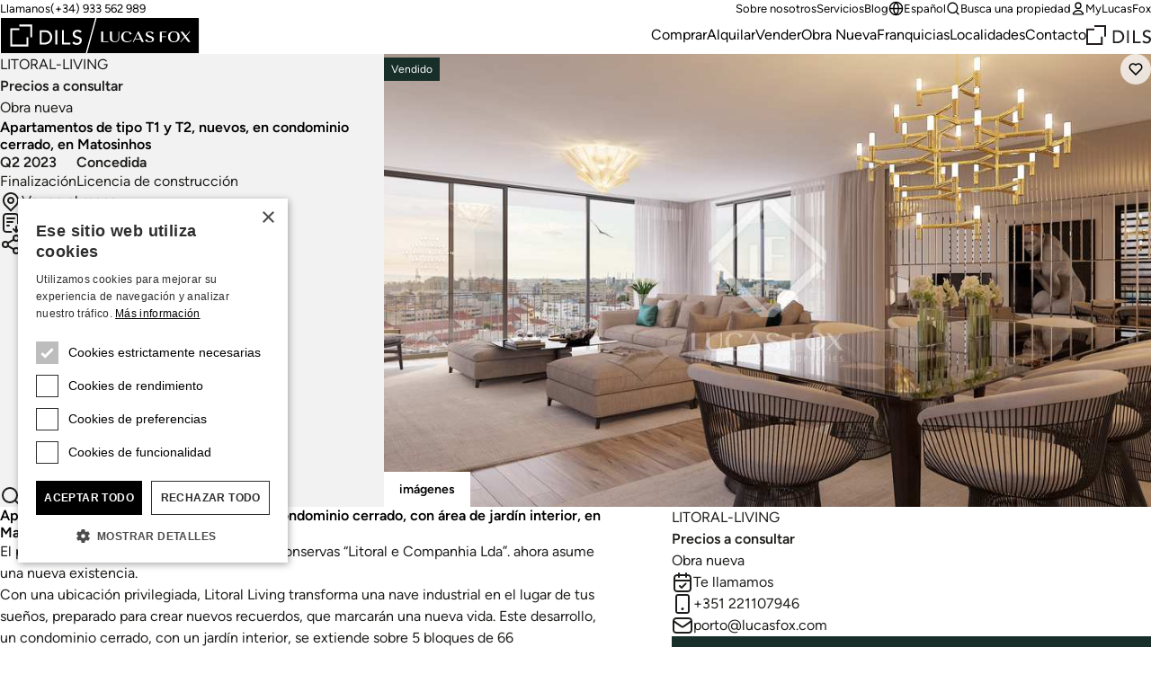

--- FILE ---
content_type: text/html;charset=utf-8
request_url: https://www.lucasfox.es/obra-nueva/litoral-living.html
body_size: 25178
content:
<!DOCTYPE html>
<html lang="es" dir="ltr" class="no-js" data-theme="classic">
<head>
	<meta charset="utf-8">
	
	<meta name="viewport" content="width=device-width, initial-scale=1.0">
	<meta http-equiv="cleartype" content="on">
	<meta name="format-detection" content="telephone=no">

	<link rel="preload" as="font" type="font/woff2" href="/assets/webfonts/figtree-v5-latin-regular.woff2" crossorigin>
	<link rel="preload" as="font" type="font/woff2" href="/assets/webfonts/figtree-v5-latin-600.woff2" crossorigin>

	<link rel="preconnect" href="https://www.googletagmanager.com">
	<link rel="preconnect" href="https://www.google-analytics.com">
	<link rel="preconnect" href="https://lucasfoxcustomerportal.api.oneall.com">
	<link rel="preconnect" href="https://connect.facebook.net">
	<link rel="preconnect" href="https://customerportal.lucasfox.com">
	<link rel="preconnect" href="https://images.lucasfox.com">
	
	<link rel="prefetch" href="/assets/js/selectize.min.js">
	


	<link rel="stylesheet" href="/assets/css/styles.css?v=20251218" media="all">

	<!--[if lt IE 9]>
		<script type="text/javascript">
			var arr=['article','aside','footer','header','nav','section','figcaption','figure','main','template'];
			for(var i=0;i<arr.length;i++) document.createElement(arr[i]);
		</script>
	<![endif]-->
	
	<script>if(document.documentElement){document.documentElement.className='js';}</script>

	<!-- Favicons -->
	<link rel="icon" href="/favicon.ico" sizes="any">
	<link rel="icon" href="/favicon.svg" type="image/svg+xml">
	<link rel="apple-touch-icon" href="/apple-touch-icon.png">
	<link rel="manifest" href="/manifest.json">


	
	

	<!-- meta_tags -->	
	<title>LITORAL LIVING&#x3a; Promoci&oacute;n de obra nueva en Matosinhos, Porto</title>
	<meta name="description" content="Una promoci&oacute;n de obra nueva de Pisos en venta en Matosinhos, Porto" >

	<!-- GTMDataLayer_inital -->	<script>dataLayer = [{"development_reference":"litoral-living","page_type":"detailview","office_reference":"opo","property_reference":"litoral-living","location_path":"portugal/porto/matosinhos","property_class":"development","page_language":"es"}];</script>
	<!-- primary_image -->	<link rel="preload" href="https://images.lucasfox.com/development/4x3_1600w/6F6C14200C.jpg" as="image" imagesrcset="https://images.lucasfox.com/development/4x3_420w/6F6C14200C.jpg 420w,https://images.lucasfox.com/development/4x3_560w/6F6C14200C.jpg 560w,https://images.lucasfox.com/development/4x3_700w/6F6C14200C.jpg 700w,https://images.lucasfox.com/development/4x3_960w/6F6C14200C.jpg 960w,https://images.lucasfox.com/development/4x3_1280w/6F6C14200C.jpg 1280w,https://images.lucasfox.com/development/4x3_1600w/6F6C14200C.jpg 1600w" imagesizes="(min-width:64em) 60vw, 100vw">
	<!-- FB_OG_tags -->	
	<meta property="og:type" content="website" />
	<meta property="og:site_name" content="Lucas Fox" />
	<meta property="og:url" content="https://www.lucasfox.es/obra-nueva/litoral-living.html" />
	<meta property="og:title" content="LITORAL LIVING&#x3a; Promoci&oacute;n de obra nueva en Matosinhos, Porto" />
	<meta property="og:description" content="Una promoci&oacute;n de obra nueva de Pisos en venta en Matosinhos, Porto" />
	<meta property="og:image" content="https://images.lucasfox.com/development/4x3_1600w/6F6C14200C.jpg" />

	<!-- Twitter_tags -->	
	<meta name="twitter:site" content="@lucasfoxbarcelona" />
	<meta name="twitter:title" content="LITORAL LIVING&#x3a; Promoci&oacute;n de obra nueva en Matosinhos, Porto" />
	<meta name="twitter:description" content="Una promoci&oacute;n de obra nueva de Pisos en venta en Matosinhos, Porto" />
	<meta name="twitter:url" content="https://www.lucasfox.es/obra-nueva/litoral-living.html" />
	<meta name="twitter:card" content="summary_large_image" />
	<meta name="twitter:image" content="https://images.lucasfox.com/development/4x3_1600w/6F6C14200C.jpg" />

	<!-- GTMJS -->	
	<script>(function(w,d,s,l,i){w[l]=w[l]||[];w[l].push({'gtm.start':
	new Date().getTime(),event:'gtm.js'});var f=d.getElementsByTagName(s)[0],
	j=d.createElement(s),dl=l!='dataLayer'?'&l='+l:'';j.async=true;j.src=
	'https://www.googletagmanager.com/gtm.js?id='+i+dl;f.parentNode.insertBefore(j,f);
	})(window,document,'script','dataLayer','GTM-NT2FP6F');</script>

	<!-- CP_Setup -->	
	<script>
		window._P = [];
		window._P.push(["triggers", {"mylucasfox":"my-lucasfox.html","search":"/buscar.html","info":"/solicitar-mas-informacion.html","publicfavourites":"/mycollection/"}]);
		window._P.push(["containerids", {"oneall":"oa_social_login_options","vueapp":"mylucasfox"}]);
		window._P.push(["bodyclasses", {"loggedout":"is-cp_loggedout","loggedin":"is-cp_loggedin"}]);
		window._P.push(["gtmdatalayername", "dataLayer"]);
	</script>

	<!-- meta_robots -->	
	<meta name="robots" content="index, follow">

	<!-- canonicalUrl -->	
	<link rel="canonical" href="https://www.lucasfox.es/obra-nueva/litoral-living.html">

	<!-- href_alternates -->	
	<link rel="alternate" hreflang="de" href="https://www.lucasfox.de/neubau/litoral-living.html">
	<link rel="alternate" hreflang="ru" href="https://www.lucasfox.ru/new-development/litoral-living.html">
	<link rel="alternate" hreflang="sv" href="https://www.lucasfox.se/new-development/litoral-living.html">
	<link rel="alternate" hreflang="pt" href="https://www.lucasfox.pt/novos-empreendimentos/litoral-living.html">
	<link rel="alternate" hreflang="en" href="https://www.lucasfox.com/new-development/litoral-living.html">
	<link rel="alternate" hreflang="it" href="https://www.lucasfox.it/nuove-costruzioni/litoral-living.html">
	<link rel="alternate" hreflang="fr" href="https://www.lucasfox.fr/construction-nouvelle/litoral-living.html">
	<link rel="alternate" hreflang="ca" href="https://www.lucasfox.cat/obra-nova/litoral-living.html">
	<link rel="alternate" hreflang="es" href="https://www.lucasfox.es/obra-nueva/litoral-living.html">
	<link rel="alternate" hreflang="nl" href="https://www.lucasfox.co.nl/nieuwbouwprojecten/litoral-living.html">

	<!-- BreadCrumbList -->	
	<script type="application/ld+json">{"@context":"http://schema.org","itemListElement":[{"position":1.0,"item":{"@id":"https://www.lucasfox.es/","name":"Lucas Fox"},"@type":"ListItem"},{"position":2.0,"item":{"@id":"https://www.lucasfox.es/obra-nueva/litoral-living.html","name":"LITORAL-LIVING"},"@type":"ListItem"}],"@type":"BreadcrumbList"}</script>
</head>
<body class="tpl_detail is-classic">


<!-- Google Tag Manager (noscript) -->
<noscript><iframe src="https://www.googletagmanager.com/ns.html?id=GTM-NT2FP6F"
height="0" width="0" style="display:none;visibility:hidden"></iframe></noscript>
<!-- End Google Tag Manager (noscript) -->


<header class="site-header-outer u-temp-margins">
	<div class="wrapper">
		<div class="site-header site-header--es">
			<div class="site-header__logo">
				<a href="/" class="site-logo" aria-label="Lucas Fox">
					<svg xmlns="http://www.w3.org/2000/svg" xml:space="preserve" fill-rule="evenodd" stroke-linejoin="round" stroke-miterlimit="2" clip-rule="evenodd" viewBox="0 0 1401 258">
  <path d="M3 4.6h1393.7V255H3z" class="bg" />
  <path fill="#fff" class="fg" fill-rule="nonzero" d="M761.2 174h-51.7v-72.7h14.2v68h37.5zm44.1 1.4c20.4 0 31.2-9.6 31.2-27.8v-46.3H831v46.3c0 14.7-8.3 22.8-23.5 22.8q-22.2.1-22-22.7v-46.4H771v46.4c0 17.6 12.5 27.7 34.2 27.7m85.4.6a46 46 0 0 0 33.6-12l1.1-1-4.1-3.1-.8.8q-9.2 9.7-26.8 9.7-27.8 0-27.9-32.7c0-20.5 9-32.3 24.5-32.3 12.2 0 18 4.9 20.4 16.9l.3 1.6 14.6-7.2-.8-1.2q-9.2-15-34.5-15c-24.4 0-39.6 14.4-39.6 37.4 0 23.5 15.3 38 40 38m47.6-1.6h-6l36.8-74.1h4.7l36 74.1h-15.5l-8.6-18.3h-38.5zm11.3-23.1h33.8l-14.7-31.5-2-3.8q-.4 1.3-1.4 3.1zm101 20q-14.8 0-20.1-14.8l-.6-1.6-12 8.3 1 1c5.8 7.4 17.6 11.8 31.6 11.8 14.6 0 30.2-5.5 30.2-20.8 0-14-13.6-18.8-25.5-23-10.3-3.7-20-7-20-15.6 0-7 6-11.4 15.4-11.4q12.8 0 16.2 13l.4 1.8 11.8-8.4-.9-1c-5.4-6.4-15.4-10-27.3-10-13.5 0-27.8 5.2-27.8 20 0 13.7 13.2 18.3 25 22.5 10.4 3.7 20.3 7.2 20.3 16.2s-9.5 12-17.7 12m85.6-30.7h29.5v-4.8h-29.5v-29.2h33V102H1122v72.8h14.2zm43.2-2.5c0-23.9 15-37.5 41-37.5s41 13.6 41 37.4c0 23-16 38-41 38-24.9 0-41-14.9-41-38m15.1-.1q0 33 25.9 33t25.9-33.1c0-22.1-8.2-32.4-26-32.4-17.6 0-25.8 10.3-25.8 32.5m76.5 36.7 26.8-30.5 22.7 30.5h16.3l-29.5-39.9 28.4-33h-7l-24.5 28.8-21.3-28.7h-16.5l28.2 38-30.6 34.8zM185.8 192H85.5V91.8h50.1V78.6H72.2v126.8H199V142h-13.2zM135.6 65.3h76.7V142h13.2V52h-89.9zM365.5 132q1 5.5 1 10.2a50 50 0 0 1-14 34.5 51 51 0 0 1-17.2 11.3 62 62 0 0 1-23.7 4.2H279v-100h34.9q10.6 0 18.6 2.3 8 2.4 13.8 6.4 6 4 9.8 9.3a50 50 0 0 1 9.4 21.8m-13.4 10q0-4.8-1.6-11.3a34 34 0 0 0-17.8-22q-7.7-4-19.8-4h-20.4v74.6h17.1q8.6 0 16.4-2.3 7.7-2.4 13.5-7 5.8-4.7 9.1-11.7a37 37 0 0 0 3.5-16.3m36.6 50h13.6V92h-13.6zm60-100H435v100h59.5v-12.7h-46zm112.6 49.2q-5.5-3-12-4.7t-11.8-3.9a29 29 0 0 1-9.1-5.5q-3.7-3.3-3.7-9.7 0-2.3 1-5 .8-2.7 3.1-5a17 17 0 0 1 6-3.8q3.7-1.5 9.4-1.5 6 0 10.6 2.4 4.7 2.4 7.2 6.4l11-10a27 27 0 0 0-13.1-9.3 54 54 0 0 0-15.7-2.2q-9 0-15.5 2.7a33 33 0 0 0-10.5 6.9 26 26 0 0 0-8 18.4q0 9.7 3.8 15.4a29 29 0 0 0 9 9.2q5.6 3.3 12 5.3a172 172 0 0 1 11.8 4 32 32 0 0 1 9.2 5q3.6 3 3.6 8.8 0 4.2-1.8 7.3t-4.7 5.2-6.5 3.2q-3.4 1-7 1-6 0-11.7-2.6t-9.4-8.1l-11.2 9.6a30 30 0 0 0 13.7 10.4 49 49 0 0 0 31.8 1.3q6.5-2.1 11-6a29 29 0 0 0 10.2-22.8 24 24 0 0 0-3.6-14.2 28 28 0 0 0-9.1-8.2M1400.2 0v257.2H.2V.1zM602.3 251 668.7 6.3H6.5V251zM1394 6.3H678.2L611.8 251H1394z"/>
</svg>

				</a>
			</div>
			<div class="site-header__tel">
				<p class="utils-tel">
					<span>Llamanos</span> <a href="tel://(+34) 933 562 989" class="c-utils__tel">(+34) 933 562 989</a>
				</p>
			</div>
			<div class="site-header__utils">
				<ul class="list-unstyled utils-menu">
					<li class="slug_quienes-somos"><a href="/quienes-somos.html" title="Sobre nosotros" >Sobre nosotros</a></li><li class="slug_servicios"><a href="/servicios.html" title="Servicios de Lucas Fox" >Servicios</a></li><li class="slug_urllink-5af955e783"><a href="https://www.lucasfox.es/noticias-y-prensa/" title="Blog" >Blog</a></li>
				</ul>
				<ul class="list-unstyled utils-menu">
					<li>
						<div class="dropdown">
							<button class="icon-link icon-link--sm" type="button" data-bs-toggle="dropdown" aria-expanded="false">
								<svg width="100%" height="100%" viewBox="0 0 24 24" fill="none" xmlns="http://www.w3.org/2000/svg">
 <path d="M2 12H22M2 12C2 17.5228 6.47715 22 12 22M2 12C2 6.47715 6.47715 2 12 2M22 12C22 17.5228 17.5228 22 12 22M22 12C22 6.47715 17.5228 2 12 2M12 2C14.5013 4.73835 15.9228 8.29203 16 12C15.9228 15.708 14.5013 19.2616 12 22M12 2C9.49872 4.73835 8.07725 8.29203 8 12C8.07725 15.708 9.49872 19.2616 12 22" stroke="currentColor" stroke-width="2" stroke-linecap="round" stroke-linejoin="round"/>
 </svg> Español
							</button>
							<div class="dropdown-menu dropdown-menu-end dropdown-langswitch">
								<ul class="list-unstyled langs-menu">
									<li><a href="https://www.lucasfox.com/new-development/litoral-living.html" class="dropdown-item flag flag--en">English</a></li><li><a href="https://www.lucasfox.de/neubau/litoral-living.html" class="dropdown-item flag flag--de">Deutsch</a></li><li><a href="https://www.lucasfox.ru/new-development/litoral-living.html" class="dropdown-item flag flag--ru">Русский</a></li><li><a href="https://www.lucasfox.cat/obra-nova/litoral-living.html" class="dropdown-item flag flag--ca">Català</a></li><li><a href="https://www.lucasfox.fr/construction-nouvelle/litoral-living.html" class="dropdown-item flag flag--fr">Français</a></li><li><a href="https://www.lucasfox.pt/novos-empreendimentos/litoral-living.html" class="dropdown-item flag flag--pt">Português</a></li><li><a href="https://www.lucasfox.co.nl/nieuwbouwprojecten/litoral-living.html" class="dropdown-item flag flag--nl">Nederlands</a></li><li><a href="https://www.lucasfox.se/new-development/litoral-living.html" class="dropdown-item flag flag--sv">Svenska</a></li><li><a href="https://www.lucasfox.it/nuove-costruzioni/litoral-living.html" class="dropdown-item flag flag--it">Italiano</a></li>
								</ul>
							</div>
						</div>
					</li>
					<li>
						<button class="icon-link icon-link--sm" data-bs-toggle="modal" data-bs-target="#search-modal" id="toggle-wide">
							<svg width="100%" height="100%" viewBox="0 0 24 24" fill="none" xmlns="http://www.w3.org/2000/svg">
 <path d="M21 21L16.65 16.65M19 11C19 15.4183 15.4183 19 11 19C6.58172 19 3 15.4183 3 11C3 6.58172 6.58172 3 11 3C15.4183 3 19 6.58172 19 11Z" stroke="currentColor" stroke-width="2" stroke-linecap="round" stroke-linejoin="round"/>
 </svg> Busca una propiedad
						</button>
					</li>
					<li class="cp-go">
						<a href="/my-lucasfox.html"  class="icon-link icon-link--sm" >
							<svg width="100%" height="100%" viewBox="0 0 24 24" fill="none" xmlns="http://www.w3.org/2000/svg">
 <path d="M12 15C8.8299 15 6.01077 16.5306 4.21597 18.906C3.82968 19.4172 3.63653 19.6728 3.64285 20.0183C3.64773 20.2852 3.81533 20.6219 4.02534 20.7867C4.29716 21 4.67384 21 5.4272 21H18.5727C19.3261 21 19.7028 21 19.9746 20.7867C20.1846 20.6219 20.3522 20.2852 20.3571 20.0183C20.3634 19.6728 20.1703 19.4172 19.784 18.906C17.9892 16.5306 15.17 15 12 15Z" stroke="currentColor" stroke-width="2" stroke-linecap="round" stroke-linejoin="round"/>
 <path d="M12 12C14.4853 12 16.5 9.98528 16.5 7.5C16.5 5.01472 14.4853 3 12 3C9.51469 3 7.49997 5.01472 7.49997 7.5C7.49997 9.98528 9.51469 12 12 12Z" stroke="currentColor" stroke-width="2" stroke-linecap="round" stroke-linejoin="round"/>
 </svg> MyLucasFox
						</a>
					</li>
					<li class="cp-sign-out">
						<a href="javascript:window._P.logout();" class="icon-link icon-link--sm">
							<svg width="100%" height="100%" viewBox="0 0 24 24" fill="none" xmlns="http://www.w3.org/2000/svg">
 <path d="M16 17L21 12M21 12L16 7M21 12H9M12 17C12 17.93 12 18.395 11.8978 18.7765C11.6204 19.8117 10.8117 20.6204 9.77646 20.8978C9.39496 21 8.92997 21 8 21H7.5C6.10218 21 5.40326 21 4.85195 20.7716C4.11687 20.4672 3.53284 19.8831 3.22836 19.1481C3 18.5967 3 17.8978 3 16.5V7.5C3 6.10217 3 5.40326 3.22836 4.85195C3.53284 4.11687 4.11687 3.53284 4.85195 3.22836C5.40326 3 6.10218 3 7.5 3H8C8.92997 3 9.39496 3 9.77646 3.10222C10.8117 3.37962 11.6204 4.18827 11.8978 5.22354C12 5.60504 12 6.07003 12 7" stroke="currentColor" stroke-width="2" stroke-linecap="round" stroke-linejoin="round"/>
 </svg> Cerrar sesión
						</a>
					</li>
				</ul>
			</div>
			<nav class="site-header__nav" id="primary-nav">
				<ul class="list-unstyled site-nav">
					<li class="slug_index sel"><a href="/" class="sel" title="Agencia Inmobiliaria de lujo España, Portugal, Francia y Andorra" >Inicio</a></li><li class="slug_propiedades-residenciales"><a href="/propiedades-residenciales.html" title="Casas y pisos de lujo en España, Portugal y Andorra" >Comprar</a></li><li class="slug_alquileres-espana"><a href="/alquileres-espana.html" title="Alquiler de largo plazo" >Alquilar</a></li><li class="slug_urllink-3a2212b065"><a href="https://www.lucasfox.es/vender-propiedad" title="Vender casas y pisos con Lucas Fox" >Vender</a></li><li class="slug_obra-nueva-de-lujo"><a href="/obra-nueva-de-lujo.html" title="Promociones de obra nueva en venta" >Obra Nueva</a></li><li class="slug_franquicias-inmobiliarias"><a href="/franquicias-inmobiliarias.html" title="Nuestro programa de franquicias de lujo" >Franquicias</a></li><li class="slug_lugares"><a href="/lugares.html" title="Localidades" >Localidades</a></li><li class="slug_contactenos"><a href="/contactenos.html" title="Contáctenos" >Contacto</a></li>
				</ul>
			</nav>

			
			<div class="site-header__dils">
				<a href="https://dils.com/en/" class="dils-logo" target="_blank">
					<svg xmlns="http://www.w3.org/2000/svg" xml:space="preserve" fill-rule="evenodd" stroke-linejoin="round" stroke-miterlimit="2" clip-rule="evenodd" viewBox="0 0 620 190">
						<path fill="#231f20" fill-rule="nonzero" d="M0 32.7v156.7h156.6V111h-16.3v62h-124V49h62V32.7H0ZM78.3 0v16.4H173V111h16.4V0h-111Zm177 49.4h43.2a80 80 0 0 1 23 3 62 62 0 0 1 17 7.9c4.9 3.3 9 7.1 12.1 11.4a61.3 61.3 0 0 1 11.6 26.9 62.2 62.2 0 0 1-3.1 35.5 58 58 0 0 1-13 19.8 63.6 63.6 0 0 1-21.2 13.9 76 76 0 0 1-29.2 5.2h-40.4V49.4Zm16.8 107.9h21.1a70 70 0 0 0 20.2-2.9 49 49 0 0 0 16.7-8.6c4.8-3.9 8.5-8.7 11.3-14.5a45.7 45.7 0 0 0 4.2-20.1c0-4-.6-8.6-1.9-14a41.6 41.6 0 0 0-22-27.1c-6.3-3.4-14.4-5-24.4-5H272v92.2ZM390.9 49.4h16.8V173h-16.8zm57.2 0H465v107.9h56.8V173H448V49.4Zm103.1 97.8a28 28 0 0 0 11.6 10 34 34 0 0 0 14.6 3.2 29.7 29.7 0 0 0 16.5-5.2c2.4-1.8 4.3-4 5.8-6.5s2.3-5.5 2.3-8.9c0-4.8-1.5-8.4-4.5-10.9s-6.8-4.6-11.3-6.3c-4.5-1.7-9.4-3.3-14.7-4.9a59.8 59.8 0 0 1-14.6-6.5 35.8 35.8 0 0 1-11.3-11.3 35 35 0 0 1-4.5-19.1 32.2 32.2 0 0 1 9.7-22.7c3.4-3.4 7.7-6.2 13-8.5a48.4 48.4 0 0 1 19.2-3.4c6.7 0 13.2 1 19.4 2.8a33.3 33.3 0 0 1 16.2 11.4L605 72.8c-2.1-3.3-5-6-9-7.9-3.8-2-8.1-3-13-3-4.7 0-8.6.6-11.6 1.9a18 18 0 0 0-12.5 16.9c0 5.3 1.5 9.3 4.5 12.1a36 36 0 0 0 11.3 6.9c4.5 1.7 9.3 3.3 14.6 4.7a62.7 62.7 0 0 1 14.7 5.8c4.5 2.5 8.2 5.9 11.3 10.1 3 4.3 4.5 10.1 4.5 17.6a37 37 0 0 1-12.6 28.1 40.7 40.7 0 0 1-13.6 7.5 60.9 60.9 0 0 1-39.3-1.6 37 37 0 0 1-17-12.9l13.9-11.8Z"/>
					</svg>
				</a>
			</div>
			

			<div class="site-header__burger">
				<button type="button" name="open" class="icon-link icon-link--header-nav" data-bs-toggle="modal" data-bs-target="#site-nav-modal" aria-label="Menu">
					<svg width="100%" height="100%" viewBox="0 0 24 24" fill="none" xmlns="http://www.w3.org/2000/svg">
 <path d="M3 12H21M3 6H21M3 18H21" stroke="currentColor" stroke-width="2" stroke-linecap="round" stroke-linejoin="round"/>
 </svg>
				</button>
			</div>
		</div>
	</div>
</header>

<!-- Site nav modal -->
<div class="modal" data-mobile-only id="site-nav-modal" tabindex="-1" aria-labelledby="site-nav-modal-label" aria-hidden="true">
	<div class="modal-dialog modal-fullscreen">
		<div class="modal-content">
			<div class="modal-header modal-header-mobile-nav">
				<h3 class="modal-title fs-step-0 visuallyhidden" id="site-nav-modal-label">Navegación del sitio web</h3>
				<button type="button" name="close" class="icon-link icon-link--header-nav" data-bs-dismiss="modal" aria-label="Cerrar">
					<svg width="100%" height="100%" viewBox="0 0 24 24" fill="none" xmlns="http://www.w3.org/2000/svg">
 <path d="M18 6L6 18M6 6L18 18" stroke="currentColor" stroke-width="2" stroke-linecap="round" stroke-linejoin="round"/>
 </svg>
				</button>
			</div>
			<div class="modal-body u-temp-margins modal-body-mobile-nav">
				<div>
					<div class="flow flow-space--m">
						<div>
							<div class="flow flow-space--xs">
								<h5 class="modal-body-mobile-nav__heading">Real Estate</h5>
								<ul class="list-unstyled site-nav-mobile">
									<li class="slug_index sel"><a href="/" class="sel" title="Agencia Inmobiliaria de lujo España, Portugal, Francia y Andorra" >Inicio</a></li><li class="slug_propiedades-residenciales"><a href="/propiedades-residenciales.html" title="Casas y pisos de lujo en España, Portugal y Andorra" >Comprar</a></li><li class="slug_alquileres-espana"><a href="/alquileres-espana.html" title="Alquiler de largo plazo" >Alquilar</a></li><li class="slug_urllink-3a2212b065"><a href="https://www.lucasfox.es/vender-propiedad" title="Vender casas y pisos con Lucas Fox" >Vender</a></li><li class="slug_obra-nueva-de-lujo"><a href="/obra-nueva-de-lujo.html" title="Promociones de obra nueva en venta" >Obra Nueva</a></li><li class="slug_franquicias-inmobiliarias"><a href="/franquicias-inmobiliarias.html" title="Nuestro programa de franquicias de lujo" >Franquicias</a></li><li class="slug_lugares"><a href="/lugares.html" title="Localidades" >Localidades</a></li><li class="slug_contactenos"><a href="/contactenos.html" title="Contáctenos" >Contacto</a></li>
								</ul>
							</div>
						</div>
						<div>
							<div class="flow flow-space--xs">
								<h5 class="modal-body-mobile-nav__heading">Compañía</h5>
								<ul class="list-unstyled site-nav-mobile">
									<li class="slug_quienes-somos"><a href="/quienes-somos.html" title="Sobre nosotros" >Sobre nosotros</a></li><li class="slug_servicios"><a href="/servicios.html" title="Servicios de Lucas Fox" >Servicios</a></li><li class="slug_urllink-5af955e783"><a href="https://www.lucasfox.es/noticias-y-prensa/" title="Blog" >Blog</a></li>
								</ul>
							</div>
						</div>
						<div class="modal-body-mobile-nav__utils">
							<ul class="list-unstyled site-nav-mobile">
								<li>
									<button class="icon-link icon-link--sm" type="button" data-bs-target="#langs-modal" data-bs-toggle="modal">
										<svg width="100%" height="100%" viewBox="0 0 24 24" fill="none" xmlns="http://www.w3.org/2000/svg">
 <path d="M2 12H22M2 12C2 17.5228 6.47715 22 12 22M2 12C2 6.47715 6.47715 2 12 2M22 12C22 17.5228 17.5228 22 12 22M22 12C22 6.47715 17.5228 2 12 2M12 2C14.5013 4.73835 15.9228 8.29203 16 12C15.9228 15.708 14.5013 19.2616 12 22M12 2C9.49872 4.73835 8.07725 8.29203 8 12C8.07725 15.708 9.49872 19.2616 12 22" stroke="currentColor" stroke-width="2" stroke-linecap="round" stroke-linejoin="round"/>
 </svg> Español
									</button>
								</li>
								<li>
									<button class="icon-link icon-link--sm" type="button" data-bs-target="#search-modal" data-bs-toggle="modal" id="toggle-mobile">
										<svg width="100%" height="100%" viewBox="0 0 24 24" fill="none" xmlns="http://www.w3.org/2000/svg">
 <path d="M21 21L16.65 16.65M19 11C19 15.4183 15.4183 19 11 19C6.58172 19 3 15.4183 3 11C3 6.58172 6.58172 3 11 3C15.4183 3 19 6.58172 19 11Z" stroke="currentColor" stroke-width="2" stroke-linecap="round" stroke-linejoin="round"/>
 </svg> Busca una propiedad
									</button>
								</li>
								<li>
									<a href="/my-lucasfox.html" class="icon-link icon-link--sm">
										<svg width="100%" height="100%" viewBox="0 0 24 24" fill="none" xmlns="http://www.w3.org/2000/svg">
 <path d="M12 15C8.8299 15 6.01077 16.5306 4.21597 18.906C3.82968 19.4172 3.63653 19.6728 3.64285 20.0183C3.64773 20.2852 3.81533 20.6219 4.02534 20.7867C4.29716 21 4.67384 21 5.4272 21H18.5727C19.3261 21 19.7028 21 19.9746 20.7867C20.1846 20.6219 20.3522 20.2852 20.3571 20.0183C20.3634 19.6728 20.1703 19.4172 19.784 18.906C17.9892 16.5306 15.17 15 12 15Z" stroke="currentColor" stroke-width="2" stroke-linecap="round" stroke-linejoin="round"/>
 <path d="M12 12C14.4853 12 16.5 9.98528 16.5 7.5C16.5 5.01472 14.4853 3 12 3C9.51469 3 7.49997 5.01472 7.49997 7.5C7.49997 9.98528 9.51469 12 12 12Z" stroke="currentColor" stroke-width="2" stroke-linecap="round" stroke-linejoin="round"/>
 </svg> MyLucasFox
									</a>
								</li>
								<li class="cp-sign-out">
									<a href="javascript:window._P.logout();" class="icon-link icon-link--sm">
										<svg width="100%" height="100%" viewBox="0 0 24 24" fill="none" xmlns="http://www.w3.org/2000/svg">
 <path d="M16 17L21 12M21 12L16 7M21 12H9M12 17C12 17.93 12 18.395 11.8978 18.7765C11.6204 19.8117 10.8117 20.6204 9.77646 20.8978C9.39496 21 8.92997 21 8 21H7.5C6.10218 21 5.40326 21 4.85195 20.7716C4.11687 20.4672 3.53284 19.8831 3.22836 19.1481C3 18.5967 3 17.8978 3 16.5V7.5C3 6.10217 3 5.40326 3.22836 4.85195C3.53284 4.11687 4.11687 3.53284 4.85195 3.22836C5.40326 3 6.10218 3 7.5 3H8C8.92997 3 9.39496 3 9.77646 3.10222C10.8117 3.37962 11.6204 4.18827 11.8978 5.22354C12 5.60504 12 6.07003 12 7" stroke="currentColor" stroke-width="2" stroke-linecap="round" stroke-linejoin="round"/>
 </svg> Cerrar sesión
									</a>
								</li>
							</ul>
						</div>
						<div>
							<div class="site-nav-mobile">
								<a href="https://dils.com/en/" class="dils-logo" target="_blank">
									<svg xmlns="http://www.w3.org/2000/svg" xml:space="preserve" fill-rule="evenodd" stroke-linejoin="round" stroke-miterlimit="2" clip-rule="evenodd" viewBox="0 0 620 190">
										<path fill="#231f20" fill-rule="nonzero" d="M0 32.7v156.7h156.6V111h-16.3v62h-124V49h62V32.7H0ZM78.3 0v16.4H173V111h16.4V0h-111Zm177 49.4h43.2a80 80 0 0 1 23 3 62 62 0 0 1 17 7.9c4.9 3.3 9 7.1 12.1 11.4a61.3 61.3 0 0 1 11.6 26.9 62.2 62.2 0 0 1-3.1 35.5 58 58 0 0 1-13 19.8 63.6 63.6 0 0 1-21.2 13.9 76 76 0 0 1-29.2 5.2h-40.4V49.4Zm16.8 107.9h21.1a70 70 0 0 0 20.2-2.9 49 49 0 0 0 16.7-8.6c4.8-3.9 8.5-8.7 11.3-14.5a45.7 45.7 0 0 0 4.2-20.1c0-4-.6-8.6-1.9-14a41.6 41.6 0 0 0-22-27.1c-6.3-3.4-14.4-5-24.4-5H272v92.2ZM390.9 49.4h16.8V173h-16.8zm57.2 0H465v107.9h56.8V173H448V49.4Zm103.1 97.8a28 28 0 0 0 11.6 10 34 34 0 0 0 14.6 3.2 29.7 29.7 0 0 0 16.5-5.2c2.4-1.8 4.3-4 5.8-6.5s2.3-5.5 2.3-8.9c0-4.8-1.5-8.4-4.5-10.9s-6.8-4.6-11.3-6.3c-4.5-1.7-9.4-3.3-14.7-4.9a59.8 59.8 0 0 1-14.6-6.5 35.8 35.8 0 0 1-11.3-11.3 35 35 0 0 1-4.5-19.1 32.2 32.2 0 0 1 9.7-22.7c3.4-3.4 7.7-6.2 13-8.5a48.4 48.4 0 0 1 19.2-3.4c6.7 0 13.2 1 19.4 2.8a33.3 33.3 0 0 1 16.2 11.4L605 72.8c-2.1-3.3-5-6-9-7.9-3.8-2-8.1-3-13-3-4.7 0-8.6.6-11.6 1.9a18 18 0 0 0-12.5 16.9c0 5.3 1.5 9.3 4.5 12.1a36 36 0 0 0 11.3 6.9c4.5 1.7 9.3 3.3 14.6 4.7a62.7 62.7 0 0 1 14.7 5.8c4.5 2.5 8.2 5.9 11.3 10.1 3 4.3 4.5 10.1 4.5 17.6a37 37 0 0 1-12.6 28.1 40.7 40.7 0 0 1-13.6 7.5 60.9 60.9 0 0 1-39.3-1.6 37 37 0 0 1-17-12.9l13.9-11.8Z"/>
									</svg>
								</a>
							</div>
						</div>
					</div>
				</div>
			</div>
		</div>
	</div>
</div>


<!-- Site nav languages modal -->

<div class="modal" data-mobile-only id="langs-modal" tabindex="-1" aria-labelledby="langs-modal-label" aria-hidden="true">
	<div class="modal-dialog modal-fullscreen">
		<div class="modal-content">
			<div class="modal-header modal-header-mobile-nav modal-header-mobile-nav--toggles">
				<h3 class="modal-title fs-step-0 visuallyhidden" id="langs-modal-label">Busca una propiedad</h3>
				<button class="icon-link fs-step--1 modal-header-mobile-nav__back" data-bs-target="#site-nav-modal" data-bs-toggle="modal">
					<svg width="100%" height="100%" viewBox="0 0 24 24" fill="none" xmlns="http://www.w3.org/2000/svg">
 <path d="M15 18L9 12L15 6" stroke="currentColor" stroke-width="2" stroke-linecap="round" stroke-linejoin="round"/>
 </svg> Atrás
				</button>
				<button type="button" name="close" class="icon-link icon-link--header-nav" data-bs-dismiss="modal" aria-label="Cerrar">
					<svg width="100%" height="100%" viewBox="0 0 24 24" fill="none" xmlns="http://www.w3.org/2000/svg">
 <path d="M18 6L6 18M6 6L18 18" stroke="currentColor" stroke-width="2" stroke-linecap="round" stroke-linejoin="round"/>
 </svg> 
				</button>
			</div>
			<div class="modal-body u-temp-margins">
				<ul class="list-unstyled modal-body-langs-menu">
					<li><a href="https://www.lucasfox.com/new-development/litoral-living.html" class="dropdown-item flag flag--en">English</a></li><li><a href="https://www.lucasfox.de/neubau/litoral-living.html" class="dropdown-item flag flag--de">Deutsch</a></li><li><a href="https://www.lucasfox.ru/new-development/litoral-living.html" class="dropdown-item flag flag--ru">Русский</a></li><li><a href="https://www.lucasfox.cat/obra-nova/litoral-living.html" class="dropdown-item flag flag--ca">Català</a></li><li><a href="https://www.lucasfox.fr/construction-nouvelle/litoral-living.html" class="dropdown-item flag flag--fr">Français</a></li><li><a href="https://www.lucasfox.pt/novos-empreendimentos/litoral-living.html" class="dropdown-item flag flag--pt">Português</a></li><li><a href="https://www.lucasfox.co.nl/nieuwbouwprojecten/litoral-living.html" class="dropdown-item flag flag--nl">Nederlands</a></li><li><a href="https://www.lucasfox.se/new-development/litoral-living.html" class="dropdown-item flag flag--sv">Svenska</a></li><li><a href="https://www.lucasfox.it/nuove-costruzioni/litoral-living.html" class="dropdown-item flag flag--it">Italiano</a></li>
				</ul>
			</div>
		</div>
	</div>
</div>

<main>
	


<div class="flow flow-space--xl" style="Xmargin-block-end: var(--space-2xl);">
	<div class="detail-banner u-temp-margins">
		
		
		<div class="media-group-nav-outer u-temp-margins">
			<ul class="list-unstyled media-group-nav">
				<li>
					<button class="detail-actions-tray-link" data-media-group data-fancybox-trigger="imagegallery" >
						<svg xmlns="http://www.w3.org/2000/svg" viewBox="0 0 24 24" fill="currentColor"><path d="M9.82843 5L7.82843 7H4V19H20V7H16.1716L14.1716 5H9.82843ZM9 3H15L17 5H21C21.5523 5 22 5.44772 22 6V20C22 20.5523 21.5523 21 21 21H3C2.44772 21 2 20.5523 2 20V6C2 5.44772 2.44772 5 3 5H7L9 3ZM12 18C8.96243 18 6.5 15.5376 6.5 12.5C6.5 9.46243 8.96243 7 12 7C15.0376 7 17.5 9.46243 17.5 12.5C17.5 15.5376 15.0376 18 12 18ZM12 16C13.933 16 15.5 14.433 15.5 12.5C15.5 10.567 13.933 9 12 9C10.067 9 8.5 10.567 8.5 12.5C8.5 14.433 10.067 16 12 16Z"></path></svg> 17 imágenes
					</button>
				</li>
				
				<li>
					<button class="detail-actions-tray-link" data-media-group data-fancybox data-src="#dev-map-display" data-resource="googlemap">
						<svg xmlns="http://www.w3.org/2000/svg" viewBox="0 0 24 24" fill="currentColor"><path d="M12 20.8995L16.9497 15.9497C19.6834 13.2161 19.6834 8.78392 16.9497 6.05025C14.2161 3.31658 9.78392 3.31658 7.05025 6.05025C4.31658 8.78392 4.31658 13.2161 7.05025 15.9497L12 20.8995ZM12 23.7279L5.63604 17.364C2.12132 13.8492 2.12132 8.15076 5.63604 4.63604C9.15076 1.12132 14.8492 1.12132 18.364 4.63604C21.8787 8.15076 21.8787 13.8492 18.364 17.364L12 23.7279ZM12 13C13.1046 13 14 12.1046 14 11C14 9.89543 13.1046 9 12 9C10.8954 9 10 9.89543 10 11C10 12.1046 10.8954 13 12 13ZM12 15C9.79086 15 8 13.2091 8 11C8 8.79086 9.79086 7 12 7C14.2091 7 16 8.79086 16 11C16 13.2091 14.2091 15 12 15Z"></path></svg> Ver en el mapa
					</button>
				</li>
				
			</ul>
		</div>
		
		<div class="detail-banner__media">
			<img src="https://images.lucasfox.com/development/4x3_1600w/6F6C14200C.jpg"
			sizes="(min-width:64em) 60vw, 100vw"
			srcset="https://images.lucasfox.com/development/4x3_420w/6F6C14200C.jpg 420w,https://images.lucasfox.com/development/4x3_560w/6F6C14200C.jpg 560w,https://images.lucasfox.com/development/4x3_700w/6F6C14200C.jpg 700w,https://images.lucasfox.com/development/4x3_960w/6F6C14200C.jpg 960w,https://images.lucasfox.com/development/4x3_1280w/6F6C14200C.jpg 1280w,https://images.lucasfox.com/development/4x3_1600w/6F6C14200C.jpg 1600w"
			class="detail-banner__image"
			alt=""
			width="960"
			height="720"
			>
			<div class="detail-banner__meta" data-reference="litoral-living">
				<div class="detail-banner-sashes">
					
						<span class="sash soldout">
							Vendido
						</span>
					
				</div>
				<button class="c-save-btn-logged-out" data-bs-toggle="modal" data-bs-target="#mylucasfox-modal" aria-label="Añadir">
					<svg xmlns="http://www.w3.org/2000/svg" viewBox="0 0 24 24" fill="currentColor"><path d="M12.001 4.52853C14.35 2.42 17.98 2.49 20.2426 4.75736C22.5053 7.02472 22.583 10.637 20.4786 12.993L11.9999 21.485L3.52138 12.993C1.41705 10.637 1.49571 7.01901 3.75736 4.75736C6.02157 2.49315 9.64519 2.41687 12.001 4.52853ZM18.827 6.1701C17.3279 4.66794 14.9076 4.60701 13.337 6.01687L12.0019 7.21524L10.6661 6.01781C9.09098 4.60597 6.67506 4.66808 5.17157 6.17157C3.68183 7.66131 3.60704 10.0473 4.97993 11.6232L11.9999 18.6543L19.0201 11.6232C20.3935 10.0467 20.319 7.66525 18.827 6.1701Z"></path></svg> 
				</button>
			</div>
			<div class="detail-banner__media-links">
				<ul class="media-links list-unstyled">
					<li>
						<a href="https://images.lucasfox.com/development/4x3_1600w/6F6C14200C.jpg"
							class="btn btn-sm btn-color-white stretched-link"
							data-fancybox="imagegallery"
							data-media-group
							data-caption="Comedor"
							data-srcset="https://images.lucasfox.com/development/4x3_420w/6F6C14200C.jpg 420w,https://images.lucasfox.com/development/4x3_560w/6F6C14200C.jpg 560w,https://images.lucasfox.com/development/4x3_700w/6F6C14200C.jpg 700w,https://images.lucasfox.com/development/4x3_960w/6F6C14200C.jpg 960w,https://images.lucasfox.com/development/4x3_1280w/6F6C14200C.jpg 1280w,https://images.lucasfox.com/development/4x3_1600w/6F6C14200C.jpg 1600w"
							>
							imágenes
						</a>
					</li>
					
				</ul>
			</div>
		</div>
		<div class="detail-banner__body">
			
			<div class="detail-metas">
				
		<span class="text-uppercase fs-step--2">LITORAL-LIVING</span>
		
			<b class="fs-step-1"> Precios a consultar</b>
			<span>Obra nueva</span>
		
			</div>
			<h1 class="h3">Apartamentos de tipo T1 y T2, nuevos, en condominio cerrado, en Matosinhos</h1>
			<ul class="key-facts list-unstyled">
				
					<li class="key-facts__item">
						<span class="key-facts__key">Finalización</span>
						<span class="key-facts__value">Q2 2023</span>
					</li>
				
					<li class="key-facts__item">
						<span class="key-facts__key">Licencia de construcción</span>
						<span class="key-facts__value">Concedida</span>
					</li>
				
			</ul>
			
				<ul class="detail-links list-unstyled">
					
						<li>
							<button class="icon-link fs-step--1" data-fancybox data-src="#dev-map-display" data-media-group data-options='{"selectable" : false}'>
								<svg xmlns="http://www.w3.org/2000/svg" viewBox="0 0 24 24" fill="currentColor"><path d="M12 20.8995L16.9497 15.9497C19.6834 13.2161 19.6834 8.78392 16.9497 6.05025C14.2161 3.31658 9.78392 3.31658 7.05025 6.05025C4.31658 8.78392 4.31658 13.2161 7.05025 15.9497L12 20.8995ZM12 23.7279L5.63604 17.364C2.12132 13.8492 2.12132 8.15076 5.63604 4.63604C9.15076 1.12132 14.8492 1.12132 18.364 4.63604C21.8787 8.15076 21.8787 13.8492 18.364 17.364L12 23.7279ZM12 13C13.1046 13 14 12.1046 14 11C14 9.89543 13.1046 9 12 9C10.8954 9 10 9.89543 10 11C10 12.1046 10.8954 13 12 13ZM12 15C9.79086 15 8 13.2091 8 11C8 8.79086 9.79086 7 12 7C14.2091 7 16 8.79086 16 11C16 13.2091 14.2091 15 12 15Z"></path></svg> Ver en el mapa
							</button>
						</li>
					
						<li>
							<a class="icon-link fs-step--1" rel="nofollow noopener noreferrer" href="https://pdf.lucasfox.com/overview/es/litoral-living.pdf" data-resource="factsheet">
								<svg width="100%" height="100%" viewBox="0 0 24 24" fill="none" xmlns="http://www.w3.org/2000/svg">
 <path d="M20 12.5V6.8C20 5.11984 20 4.27976 19.673 3.63803C19.3854 3.07354 18.9265 2.6146 18.362 2.32698C17.7202 2 16.8802 2 15.2 2H8.8C7.11984 2 6.27976 2 5.63803 2.32698C5.07354 2.6146 4.6146 3.07354 4.32698 3.63803C4 4.27976 4 5.11984 4 6.8V17.2C4 18.8802 4 19.7202 4.32698 20.362C4.6146 20.9265 5.07354 21.3854 5.63803 21.673C6.27976 22 7.1198 22 8.79986 22H12.5M14 11H8M10 15H8M16 7H8M15 19L18 22M18 22L21 19M18 22V16" stroke="currentColor" stroke-width="2" stroke-linecap="round" stroke-linejoin="round"/>
 </svg> Ficha técnica
							</a>
						</li>
						<li>
							<button class="icon-link fs-step--1" data-bs-toggle="modal" data-bs-target="#sharing-modal">
								<svg width="100%" height="100%" viewBox="0 0 24 24" fill="none" xmlns="http://www.w3.org/2000/svg">
 <path d="M8.59 13.51L15.42 17.49M15.41 6.51L8.59 10.49M21 5C21 6.65685 19.6569 8 18 8C16.3431 8 15 6.65685 15 5C15 3.34315 16.3431 2 18 2C19.6569 2 21 3.34315 21 5ZM9 12C9 13.6569 7.65685 15 6 15C4.34315 15 3 13.6569 3 12C3 10.3431 4.34315 9 6 9C7.65685 9 9 10.3431 9 12ZM21 19C21 20.6569 19.6569 22 18 22C16.3431 22 15 20.6569 15 19C15 17.3431 16.3431 16 18 16C19.6569 16 21 17.3431 21 19Z" stroke="currentColor" stroke-width="2" stroke-linecap="round" stroke-linejoin="round"/>
 </svg> Compartir esta propiedad
							</button>
						</li>
					
				</ul>
			
			<ul class="detail-links detail-links--tools list-unstyled">
				<li>
					<button class="icon-link fs-step--1" data-bs-toggle="modal" data-bs-target="#search-modal">
						<svg width="100%" height="100%" viewBox="0 0 24 24" fill="none" xmlns="http://www.w3.org/2000/svg">
 <path d="M21 21L16.65 16.65M19 11C19 15.4183 15.4183 19 11 19C6.58172 19 3 15.4183 3 11C3 6.58172 6.58172 3 11 3C15.4183 3 19 6.58172 19 11Z" stroke="currentColor" stroke-width="2" stroke-linecap="round" stroke-linejoin="round"/>
 </svg> Busca de nuevo
					</button>
				</li>
			</ul>
		</div>
	</div>
	<div class="detail-body">
		<div class="detail-body__content flow flow-space--s prose">
			<h2 class="h3">Apartamentos de tipo T1 y T2, nuevos, en condominio cerrado, con &aacute;rea de jard&iacute;n interior, en Matosinhos</h1>
			<p>El pasado glorioso de la antigua Fábrica de Conservas “Litoral e Companhia Lda”. ahora asume una nueva existencia.</p>
<p>Con una ubicación privilegiada, Litoral Living transforma una nave industrial en el lugar de tus sueños, preparado para crear nuevos recuerdos, que marcarán una nueva vida. Este desarrollo, un condominio cerrado, con un jardín interior, se extiende sobre 5 bloques de 66 apartamentos con tipologías de T1, T2, T3 y T4 y también 10 casas T2D y T3D y 1 tienda preparada para catering.</p>
<p>En Litoral Living la preocupación por tu comodidad y seguridad está por encima de todo, disponiendo de un sistema de videovigilancia CCTV en las zonas comunes interconectadas con la conserjería, un grupo electrógeno de emergencia para garantizar las funciones esenciales para el funcionamiento del edificio y un sistema de recarga de vehículos. y placa de carga. Con amplias zonas ajardinadas, la urbanización se beneficia de suelos con aislamiento acústico, calefacción central por suelo radiante eléctrico en los baños y calefacción central por suelo radiante hidráulico alimentado por bomba de calor en el resto de divisiones.</p>
<p>La fachada del edificio, que mantiene el diseño original, cuenta con un sistema de aislamiento térmico tipo “Cappoto”, con carpintería de acero inoxidable, carpintería de aluminio cortado térmicamente y doble acristalamiento, así como puertas de entrada en los bloques de metal acabado esmaltado.</p>
<p>En el interior del edificio, los vestíbulos, habitaciones, suites y habitaciones tienen características comunes. Además del pavimento de madera multicapa tipo "Roble Europeo" y el falso techo continuo de cartón yeso liso, pintado en blanco, las viviendas cuentan con armarios interiores esmaltados en blanco con puertas y estantes en MDF, y paredes pintadas con pintura plástica blanca. En cuanto a las cocinas, las podemos encontrar equipadas con horno, vitrocerámica, microondas, frigorífico y lavavajillas, y muebles con acabado termolaminado (HPL) brillo en color blanco, además del suelo en sistema autoalisante, blanco y acabado brillo. Con iluminación integrada en falso techo, las cocinas cuentan además con fregaderos de acero inoxidable y monomando de sobremesa de latón cromado de la línea Flow, de la marca WE de Padimat o equivalente.</p> 
		</div>

		
			<div class="detail-body__images">
				<div class="media-launch">
					<img src="https://images.lucasfox.com/development/4x3_1600w/4B3B69493D.jpg"
						sizes="(min-width:64em) 60vw, 100vw"
						srcset="https://images.lucasfox.com/development/4x3_420w/4B3B69493D.jpg 420w,https://images.lucasfox.com/development/4x3_560w/4B3B69493D.jpg 560w,https://images.lucasfox.com/development/4x3_700w/4B3B69493D.jpg 700w,https://images.lucasfox.com/development/4x3_960w/4B3B69493D.jpg 960w,https://images.lucasfox.com/development/4x3_1280w/4B3B69493D.jpg 1280w,https://images.lucasfox.com/development/4x3_1600w/4B3B69493D.jpg 1600w"
						alt="LITORAL-LIVING Obra nueva"
						width="960"
						height="720"
						loading="lazy"
						class="media-launch__image"
					>
					<div class="media-launch__action">
							
						<button class="media-launch__btn" data-media-group data-fancybox-trigger="imagegallery" data-fancybox-index="1">
	                        <svg xmlns="http://www.w3.org/2000/svg" viewBox="0 0 24 24" fill="currentColor"><path d="M12 22C6.47715 22 2 17.5228 2 12C2 6.47715 6.47715 2 12 2C17.5228 2 22 6.47715 22 12C22 17.5228 17.5228 22 12 22ZM10.6219 8.41459C10.5562 8.37078 10.479 8.34741 10.4 8.34741C10.1791 8.34741 10 8.52649 10 8.74741V15.2526C10 15.3316 10.0234 15.4088 10.0672 15.4745C10.1897 15.6583 10.4381 15.708 10.6219 15.5854L15.5008 12.3328C15.5447 12.3035 15.5824 12.2658 15.6117 12.2219C15.7343 12.0381 15.6846 11.7897 15.5008 11.6672L10.6219 8.41459Z"></path></svg> Ver galería de imágenes
	                    </button>
	                    
	                </div>
				</div>
			</div>
		
			<div class="detail-body__content flow flow-space--s prose">
				
					<h3>Ubicación</h3>
					<p>Litoral Living disfruta de una ubicación única, beneficiándose de su proximidad a varios puntos de interés.</p>
<p>CLIP - COLEGIO LUSO INTERNACIONAL DO PORTO CLIP</p>
<p>HOSPITAL PRIVADO CUF</p>
<p>HOSPITAL PEDRO HISPANO</p>
<p>FUNDACION DR. ANTONIO CUPERTINO MIRANDA</p>
<p>COMPRAS DEL NORTE</p>
<p>COLEGIO NUESTRA SEÑORA DEL ROSARIO</p>
<p>MUSEO SERRALVES</p>
<p>PLAYA DE MATOSINHOS</p>
<p>ANÉMONA</p>
<p>NEVOGILDE</p>
<p>PARQUE DE LA CIUDAD DE OPORTO</p>
<p>AVENIDA DE BOAVISTA</p>
<p>TERMINAL DE CRUCEROS PORTO DE LEIXÕES</p>
<p>EDIFICIO TRANSPARENTE</p>
<p>VIDA MARINA</p>
<p>CASTILLO DE QUESO</p>
<p>JARDINES DE MONTEVIDE</p> 
						<p>
							<a data-media-group data-fancybox data-options='{"iframe" : {"css" : {"width" : "90%", "height" : "80%"}}}' href="https://www.google.com/maps/search/?api=1&query=41.176897,-8.685456" data-resource="googlemap">
								Ver en el mapa
							</a>
						</p>
					
			</div>
		
		<div class="detail-body__cta flow flow-space--m">
			<div class="detail-metas">
				
		<span class="text-uppercase fs-step--2">LITORAL-LIVING</span>
		
			<b class="fs-step-1"> Precios a consultar</b>
			<span>Obra nueva</span>
		
			</div>
			<ul class="detail-links list-unstyled">
				<li>
					<button class="icon-link fs-step--1" data-fancybox data-focus="false" data-toolbar="false" data-src="/call-me-back.html?reference=LITORAL-LIVING" data-type="ajax" data-filter="#minimalbody">
						<svg width="100%" height="100%" viewBox="0 0 24 24" fill="none" xmlns="http://www.w3.org/2000/svg">
 <path d="M21 10H3M16 2V6M8 2V6M9 16L11 18L15.5 13.5M7.8 22H16.2C17.8802 22 18.7202 22 19.362 21.673C19.9265 21.3854 20.3854 20.9265 20.673 20.362C21 19.7202 21 18.8802 21 17.2V8.8C21 7.11984 21 6.27976 20.673 5.63803C20.3854 5.07354 19.9265 4.6146 19.362 4.32698C18.7202 4 17.8802 4 16.2 4H7.8C6.11984 4 5.27976 4 4.63803 4.32698C4.07354 4.6146 3.6146 5.07354 3.32698 5.63803C3 6.27976 3 7.11984 3 8.8V17.2C3 18.8802 3 19.7202 3.32698 20.362C3.6146 20.9265 4.07354 21.3854 4.63803 21.673C5.27976 22 6.11984 22 7.8 22Z" stroke="currentColor" stroke-width="2" stroke-linecap="round" stroke-linejoin="round"/>
 </svg> Te llamamos
					</button>
				</li>
				
					<li>
						<a class="icon-link fs-step--1" href="tel:+351221107946">
							<svg width="100%" height="100%" viewBox="0 0 24 24" fill="none" xmlns="http://www.w3.org/2000/svg">
 <path d="M12 17.5H12.01M8.2 22H15.8C16.9201 22 17.4802 22 17.908 21.782C18.2843 21.5903 18.5903 21.2843 18.782 20.908C19 20.4802 19 19.9201 19 18.8V5.2C19 4.07989 19 3.51984 18.782 3.09202C18.5903 2.71569 18.2843 2.40973 17.908 2.21799C17.4802 2 16.9201 2 15.8 2H8.2C7.0799 2 6.51984 2 6.09202 2.21799C5.71569 2.40973 5.40973 2.71569 5.21799 3.09202C5 3.51984 5 4.0799 5 5.2V18.8C5 19.9201 5 20.4802 5.21799 20.908C5.40973 21.2843 5.71569 21.5903 6.09202 21.782C6.51984 22 7.07989 22 8.2 22ZM12.5 17.5C12.5 17.7761 12.2761 18 12 18C11.7239 18 11.5 17.7761 11.5 17.5C11.5 17.2239 11.7239 17 12 17C12.2761 17 12.5 17.2239 12.5 17.5Z" stroke="currentColor" stroke-width="2" stroke-linecap="round" stroke-linejoin="round"/>
 </svg> +351 221107946
						</a>
					</li>
					
						<li>
							<a class="icon-link fs-step--1" href="/cdn-cgi/l/email-protection#1c6c736e68735c70697f7d6f7a7364327f7371">
								<svg width="100%" height="100%" viewBox="0 0 24 24" fill="none" xmlns="http://www.w3.org/2000/svg">
 <path d="M2 7L10.1649 12.7154C10.8261 13.1783 11.1567 13.4097 11.5163 13.4993C11.8339 13.5785 12.1661 13.5785 12.4837 13.4993C12.8433 13.4097 13.1739 13.1783 13.8351 12.7154L22 7M6.8 20H17.2C18.8802 20 19.7202 20 20.362 19.673C20.9265 19.3854 21.3854 18.9265 21.673 18.362C22 17.7202 22 16.8802 22 15.2V8.8C22 7.11984 22 6.27976 21.673 5.63803C21.3854 5.07354 20.9265 4.6146 20.362 4.32698C19.7202 4 18.8802 4 17.2 4H6.8C5.11984 4 4.27976 4 3.63803 4.32698C3.07354 4.6146 2.6146 5.07354 2.32698 5.63803C2 6.27976 2 7.11984 2 8.8V15.2C2 16.8802 2 17.7202 2.32698 18.362C2.6146 18.9265 3.07354 19.3854 3.63803 19.673C4.27976 20 5.11984 20 6.8 20Z" stroke="currentColor" stroke-width="2" stroke-linecap="round" stroke-linejoin="round"/>
 </svg> <span class="__cf_email__" data-cfemail="463629343229062a3325273520293e6825292b">[email&#160;protected]</span>
							</a>
						</li>
					
			</ul>
			<button class="btn btn-color-primary-dark-green detail-body__cta__btn" data-fancybox="request-info" data-infobar="false" data-toolbar="false" data-src="/solicitar-mas-informacion.html?reference=LITORAL-LIVING" data-type="ajax" data-filter="#minimalbody">Solicitar más información</button>
			<noscript>
				<ul class="list-unstyled">
					<li><a href="/solicitar-mas-informacion.html?reference=LITORAL-LIVING" rel="nofollow" class="btn btn--cta">Solicitar más información</a></li>
					<li><a href="/organizar-una-visita.html?reference=LITORAL-LIVING" rel="nofollow" class="btn btn--cta">Organizar una visita</a></li>
				</ul>
			</noscript>
		</div>
	</div>
	
	
		<div class="detail-body">
			<div class="detail-body__table flow flow-space--s prose">
				
					<h3>Unidades en esta promoción</h3>
					<div class="table-responsive">
						<table class="table table-nds">
							<tbody> 
	<thead>
		<tr>
			<th scope="col">Tipo</th>
			<th scope="col">Precio</th>
			<th scope="col">Estado</th>
			
				<th scope="col">Planta</th>
			
			<th scope="col">Dormitorios</th>
			<th scope="col">Baños</th>
			<th scope="col">Dimensiones</th>
			
				<th scope="col">Terrace</th>
			
				<th scope="col">Planos</th>
			
		</tr>
	</thead>

<tr class="unit-sold">
	<td data-label="Tipo">Casa / Villa</td>
	<td data-label="Precio"> - </td>
	<td data-label="Estado">Vendido/a</td>
	
		<td data-label="Planta">n/a</td>
	
	<td data-label="Distribución">2</td>
	<td data-label="Distribución">2</td>
	<td data-label="Dimensiones">118m²</td>
	
		<td data-label="Terrace">17m²</td>
	
		<td data-label="Planos"> - </td>
	
</tr>

<tr class="unit-sold">
	<td data-label="Tipo">Piso</td>
	<td data-label="Precio"> - </td>
	<td data-label="Estado">Vendido/a</td>
	
		<td data-label="Planta">Planta 0</td>
	
	<td data-label="Distribución">1</td>
	<td data-label="Distribución">1</td>
	<td data-label="Dimensiones">74m²</td>
	
		<td data-label="Terrace">3m²</td>
	
		<td data-label="Planos"> - </td>
	
</tr>

<tr class="unit-sold">
	<td data-label="Tipo">Piso</td>
	<td data-label="Precio"> - </td>
	<td data-label="Estado">Vendido/a</td>
	
		<td data-label="Planta">Planta 1</td>
	
	<td data-label="Distribución">1</td>
	<td data-label="Distribución">1</td>
	<td data-label="Dimensiones">70m²</td>
	
		<td data-label="Terrace">3m²</td>
	
		<td data-label="Planos"> - </td>
	
</tr>

<tr class="unit-sold">
	<td data-label="Tipo">Piso</td>
	<td data-label="Precio"> - </td>
	<td data-label="Estado">Vendido/a</td>
	
		<td data-label="Planta">Planta 1</td>
	
	<td data-label="Distribución">1</td>
	<td data-label="Distribución">1</td>
	<td data-label="Dimensiones">75m²</td>
	
		<td data-label="Terrace">3m²</td>
	
		<td data-label="Planos"> - </td>
	
</tr>

<tr class="unit-sold">
	<td data-label="Tipo">Piso</td>
	<td data-label="Precio"> - </td>
	<td data-label="Estado">Vendido/a</td>
	
		<td data-label="Planta">Planta 2</td>
	
	<td data-label="Distribución">1</td>
	<td data-label="Distribución">1</td>
	<td data-label="Dimensiones">79m²</td>
	
		<td data-label="Terrace">4m²</td>
	
		<td data-label="Planos"> - </td>
	
</tr>

<tr class="unit-sold">
	<td data-label="Tipo">Casa / Villa</td>
	<td data-label="Precio"> - </td>
	<td data-label="Estado">Vendido/a</td>
	
		<td data-label="Planta">Planta 2</td>
	
	<td data-label="Distribución">2</td>
	<td data-label="Distribución">2</td>
	<td data-label="Dimensiones">111m²</td>
	
		<td data-label="Terrace">3m²</td>
	
		<td data-label="Planos"> - </td>
	
</tr>

<tr class="unit-sold">
	<td data-label="Tipo">Piso</td>
	<td data-label="Precio"> - </td>
	<td data-label="Estado">Vendido/a</td>
	
		<td data-label="Planta">Planta 3</td>
	
	<td data-label="Distribución">1</td>
	<td data-label="Distribución">1</td>
	<td data-label="Dimensiones">75m²</td>
	
		<td data-label="Terrace">4m²</td>
	
		<td data-label="Planos"> - </td>
	
</tr>
</tbody> 
						</table>
					</div>
				
			</div>
		</div>
	
</div>



<div class="detail-actions-tray-outer">
	<ul class="list-unstyled detail-actions-tray">
		
			<li>
				<a class="detail-actions-tray-link" href="tel://+351221107946">
					<svg width="100%" height="100%" viewBox="0 0 24 24" fill="none" xmlns="http://www.w3.org/2000/svg">
 <path d="M12 17.5H12.01M8.2 22H15.8C16.9201 22 17.4802 22 17.908 21.782C18.2843 21.5903 18.5903 21.2843 18.782 20.908C19 20.4802 19 19.9201 19 18.8V5.2C19 4.07989 19 3.51984 18.782 3.09202C18.5903 2.71569 18.2843 2.40973 17.908 2.21799C17.4802 2 16.9201 2 15.8 2H8.2C7.0799 2 6.51984 2 6.09202 2.21799C5.71569 2.40973 5.40973 2.71569 5.21799 3.09202C5 3.51984 5 4.0799 5 5.2V18.8C5 19.9201 5 20.4802 5.21799 20.908C5.40973 21.2843 5.71569 21.5903 6.09202 21.782C6.51984 22 7.07989 22 8.2 22ZM12.5 17.5C12.5 17.7761 12.2761 18 12 18C11.7239 18 11.5 17.7761 11.5 17.5C11.5 17.2239 11.7239 17 12 17C12.2761 17 12.5 17.2239 12.5 17.5Z" stroke="currentColor" stroke-width="2" stroke-linecap="round" stroke-linejoin="round"/>
 </svg> Call us
				</a>	
			</li>
			
		<li>
			<button class="detail-actions-tray-link" data-fancybox data-focus="false" data-toolbar="false" data-src="/call-me-back.html?reference=LITORAL-LIVING" data-type="ajax" data-filter="#minimalbody">
				<svg width="100%" height="100%" viewBox="0 0 24 24" fill="none" xmlns="http://www.w3.org/2000/svg">
 <path d="M21 10H3M16 2V6M8 2V6M9 16L11 18L15.5 13.5M7.8 22H16.2C17.8802 22 18.7202 22 19.362 21.673C19.9265 21.3854 20.3854 20.9265 20.673 20.362C21 19.7202 21 18.8802 21 17.2V8.8C21 7.11984 21 6.27976 20.673 5.63803C20.3854 5.07354 19.9265 4.6146 19.362 4.32698C18.7202 4 17.8802 4 16.2 4H7.8C6.11984 4 5.27976 4 4.63803 4.32698C4.07354 4.6146 3.6146 5.07354 3.32698 5.63803C3 6.27976 3 7.11984 3 8.8V17.2C3 18.8802 3 19.7202 3.32698 20.362C3.6146 20.9265 4.07354 21.3854 4.63803 21.673C5.27976 22 6.11984 22 7.8 22Z" stroke="currentColor" stroke-width="2" stroke-linecap="round" stroke-linejoin="round"/>
 </svg> Request call
			</button>
		</li>
		<li>
			<button class="detail-actions-tray-link" data-fancybox data-focus="false" data-toolbar="false" data-src="/solicitar-mas-informacion.html?reference=LITORAL-LIVING" data-type="ajax" data-filter="#minimalbody">
				<svg width="100%" height="100%" viewBox="0 0 24 24" fill="none" xmlns="http://www.w3.org/2000/svg">
 <path d="M12 14V10.5M12 7H12.01M9.9 19.2L11.36 21.1467C11.5771 21.4362 11.6857 21.5809 11.8188 21.6327C11.9353 21.678 12.0647 21.678 12.1812 21.6327C12.3143 21.5809 12.4229 21.4362 12.64 21.1467L14.1 19.2C14.3931 18.8091 14.5397 18.6137 14.7185 18.4645C14.9569 18.2656 15.2383 18.1248 15.5405 18.0535C15.7671 18 16.0114 18 16.5 18C17.8978 18 18.5967 18 19.1481 17.7716C19.8831 17.4672 20.4672 16.8831 20.7716 16.1481C21 15.5967 21 14.8978 21 13.5V7.8C21 6.11984 21 5.27976 20.673 4.63803C20.3854 4.07354 19.9265 3.6146 19.362 3.32698C18.7202 3 17.8802 3 16.2 3H7.8C6.11984 3 5.27976 3 4.63803 3.32698C4.07354 3.6146 3.6146 4.07354 3.32698 4.63803C3 5.27976 3 6.11984 3 7.8V13.5C3 14.8978 3 15.5967 3.22836 16.1481C3.53284 16.8831 4.11687 17.4672 4.85195 17.7716C5.40326 18 6.10218 18 7.5 18C7.98858 18 8.23287 18 8.45951 18.0535C8.76169 18.1248 9.04312 18.2656 9.2815 18.4645C9.46028 18.6137 9.60685 18.8091 9.9 19.2Z" stroke="currentColor" stroke-width="2" stroke-linecap="round" stroke-linejoin="round"/>
 </svg> Request info
			</button>
		</li>
	</ul>
</div>
<!-- end actions-tray -->


<ul class="u-no-display">
	<li><a href="https://images.lucasfox.com/development/4x3_1600w/4B3B69493D.jpg" data-media-group data-fancybox="imagegallery" data-caption="Sala de estar">2</a></li> <li><a href="https://images.lucasfox.com/development/4x3_1600w/9B067D8DEA.jpg" data-media-group data-fancybox="imagegallery" data-caption="Dormitorio">3</a></li> <li><a href="https://images.lucasfox.com/development/4x3_1600w/10D2A09144.jpg" data-media-group data-fancybox="imagegallery" data-caption="Dormitorio">4</a></li> <li><a href="https://images.lucasfox.com/development/4x3_1600w/A68C3B72ED.jpg" data-media-group data-fancybox="imagegallery" data-caption="Dormitorio">5</a></li> <li><a href="https://images.lucasfox.com/development/4x3_1600w/F37FD4AE02.jpg" data-media-group data-fancybox="imagegallery" data-caption="Dormitorio">6</a></li> <li><a href="https://images.lucasfox.com/development/4x3_1600w/6AA7AFAD63.jpg" data-media-group data-fancybox="imagegallery" data-caption="Dormitorio">7</a></li> <li><a href="https://images.lucasfox.com/development/4x3_1600w/9A5BC6C72B.jpg" data-media-group data-fancybox="imagegallery" data-caption="Cocina">8</a></li> <li><a href="https://images.lucasfox.com/development/4x3_1600w/C17754CEFA.jpg" data-media-group data-fancybox="imagegallery" data-caption="Cocina">9</a></li> <li><a href="https://images.lucasfox.com/development/4x3_1600w/4DB19CD417.jpg" data-media-group data-fancybox="imagegallery" data-caption="">10</a></li> <li><a href="https://images.lucasfox.com/development/4x3_1600w/2D14B5DD8A.jpg" data-media-group data-fancybox="imagegallery" data-caption="">11</a></li> <li><a href="https://images.lucasfox.com/development/4x3_1600w/5F976C5D84.jpg" data-media-group data-fancybox="imagegallery" data-caption="">12</a></li> <li><a href="https://images.lucasfox.com/development/4x3_1600w/34E2A3848B.jpg" data-media-group data-fancybox="imagegallery" data-caption="">13</a></li> <li><a href="https://images.lucasfox.com/development/4x3_1600w/A800D4080C.jpg" data-media-group data-fancybox="imagegallery" data-caption="">14</a></li> <li><a href="https://images.lucasfox.com/development/4x3_1600w/C0E6F1DC9B.jpg" data-media-group data-fancybox="imagegallery" data-caption="">15</a></li> <li><a href="https://images.lucasfox.com/development/4x3_1600w/09D1F8990A.jpg" data-media-group data-fancybox="imagegallery" data-caption="">16</a></li> <li><a href="https://images.lucasfox.com/development/4x3_1600w/96DF2F2606.jpg" data-media-group data-fancybox="imagegallery" data-caption="">17</a></li> 
</ul>


<div class="modal fade" id="sharing-modal" tabindex="-1" aria-labelledby="sharing-modal-label" aria-hidden="true">
	<div class="modal-dialog modal-lg modal-dialog-centered">
		<div class="modal-content">
			<div class="modal-header">
				<button type="button" class="btn-close" data-bs-dismiss="modal" aria-label="Cerrar"></button>
			</div>
			<div class="modal-body text-center">
				<div class="constrain constrain--center constrain--2">
					<h3 id="sharing-modal-label">Compartir esta propiedad</h3>
					
			<ul class="list-unstyled" style="display: flex; flex-wrap: wrap; gap: .5rem; justify-content: center;">
				
					<li>
						<a href="https://twitter.com/intent/tweet?text=LITORAL%20LIVING%3A%20Promoci%C3%B3n%20de%20obra%20nueva%20en%20Matosinhos%2C%20Porto&amp;url=https%3A%2F%2Fwww%2Elucasfox%2Ees%2Fobra%2Dnueva%2Flitoral%2Dliving%2Ehtml" 
							class="icon-circle"
							aria-label="Twitter" data-sharing = "twitter">
							<svg xmlns="http://www.w3.org/2000/svg" viewBox="0 0 24 24" fill="currentColor"><path d="M15.3499 5.55005C13.7681 5.55005 12.4786 6.81809 12.4504 8.39658L12.4223 9.97162C12.4164 10.3029 12.143 10.5667 11.8117 10.5608C11.7881 10.5604 11.7646 10.5586 11.7413 10.5554L10.1805 10.3426C8.12699 10.0625 6.15883 9.11736 4.27072 7.54411C3.67275 10.8538 4.84 13.1472 7.65342 14.916L9.40041 16.0142C9.68095 16.1906 9.7654 16.561 9.58903 16.8415C9.54861 16.9058 9.49636 16.9619 9.43504 17.0067L7.84338 18.1696C8.78973 18.229 9.68938 18.1875 10.435 18.0387C15.1526 17.0973 18.2897 13.547 18.2897 7.69109C18.2897 7.213 17.2774 5.55005 15.3499 5.55005ZM10.4507 8.3609C10.4983 5.69584 12.6735 3.55005 15.3499 3.55005C16.7132 3.55005 17.9465 4.10683 18.8348 5.0054C19.5462 5.00005 20.1514 5.17991 21.5035 4.35967C21.1693 6.00005 21.0034 6.71201 20.2897 7.69109C20.2897 15.3326 15.5926 19.0489 10.8264 20C7.5587 20.6522 2.80646 19.5815 1.44531 18.1587C2.13874 18.1054 4.95928 17.802 6.58895 16.6092C5.20994 15.6987 -0.278631 12.4681 3.32772 3.78642C5.02119 5.76307 6.73797 7.10855 8.47807 7.82286C9.63548 8.29798 9.91978 8.2885 10.4507 8.3609Z"></path></svg>
						</a>
					</li>
				
					<li>
						<a href="https://www.facebook.com/sharer/sharer.php?u=https%3A%2F%2Fwww%2Elucasfox%2Ees%2Fobra%2Dnueva%2Flitoral%2Dliving%2Ehtml" 
							class="icon-circle"
							aria-label="Facebook" data-sharing = "facebook">
							<svg xmlns="http://www.w3.org/2000/svg" viewBox="0 0 24 24" fill="currentColor"><path d="M13 9H17.5L17 11H13V20H11V11H7V9H11V7.12777C11 5.34473 11.1857 4.69816 11.5343 4.04631C11.8829 3.39446 12.3945 2.88288 13.0463 2.53427C13.6982 2.18565 14.3447 2 16.1278 2C16.6498 2 17.1072 2.05 17.5 2.15V4H16.1278C14.8041 4 14.401 4.07784 13.9895 4.29789C13.6862 4.46011 13.4601 4.68619 13.2979 4.98951C13.0778 5.40096 13 5.80407 13 7.12777V9Z"></path></svg>
						</a>
					</li>
				
					<li>
						<a href="https://api.whatsapp.com/send?text=https%3A%2F%2Fwww%2Elucasfox%2Ees%2Fobra%2Dnueva%2Flitoral%2Dliving%2Ehtml" 
							class="icon-circle"
							aria-label="WhatsApp" data-sharing = "whatsapp">
							<svg xmlns="http://www.w3.org/2000/svg" viewBox="0 0 24 24" fill="currentColor"><path d="M7.25361 18.4944L7.97834 18.917C9.18909 19.623 10.5651 20 12.001 20C16.4193 20 20.001 16.4183 20.001 12C20.001 7.58172 16.4193 4 12.001 4C7.5827 4 4.00098 7.58172 4.00098 12C4.00098 13.4363 4.37821 14.8128 5.08466 16.0238L5.50704 16.7478L4.85355 19.1494L7.25361 18.4944ZM2.00516 22L3.35712 17.0315C2.49494 15.5536 2.00098 13.8345 2.00098 12C2.00098 6.47715 6.47813 2 12.001 2C17.5238 2 22.001 6.47715 22.001 12C22.001 17.5228 17.5238 22 12.001 22C10.1671 22 8.44851 21.5064 6.97086 20.6447L2.00516 22ZM8.39232 7.30833C8.5262 7.29892 8.66053 7.29748 8.79459 7.30402C8.84875 7.30758 8.90265 7.31384 8.95659 7.32007C9.11585 7.33846 9.29098 7.43545 9.34986 7.56894C9.64818 8.24536 9.93764 8.92565 10.2182 9.60963C10.2801 9.76062 10.2428 9.95633 10.125 10.1457C10.0652 10.2428 9.97128 10.379 9.86248 10.5183C9.74939 10.663 9.50599 10.9291 9.50599 10.9291C9.50599 10.9291 9.40738 11.0473 9.44455 11.1944C9.45903 11.25 9.50521 11.331 9.54708 11.3991C9.57027 11.4368 9.5918 11.4705 9.60577 11.4938C9.86169 11.9211 10.2057 12.3543 10.6259 12.7616C10.7463 12.8783 10.8631 12.9974 10.9887 13.108C11.457 13.5209 11.9868 13.8583 12.559 14.1082L12.5641 14.1105C12.6486 14.1469 12.692 14.1668 12.8157 14.2193C12.8781 14.2457 12.9419 14.2685 13.0074 14.2858C13.0311 14.292 13.0554 14.2955 13.0798 14.2972C13.2415 14.3069 13.335 14.2032 13.3749 14.1555C14.0984 13.279 14.1646 13.2218 14.1696 13.2222V13.2238C14.2647 13.1236 14.4142 13.0888 14.5476 13.097C14.6085 13.1007 14.6691 13.1124 14.7245 13.1377C15.2563 13.3803 16.1258 13.7587 16.1258 13.7587L16.7073 14.0201C16.8047 14.0671 16.8936 14.1778 16.8979 14.2854C16.9005 14.3523 16.9077 14.4603 16.8838 14.6579C16.8525 14.9166 16.7738 15.2281 16.6956 15.3913C16.6406 15.5058 16.5694 15.6074 16.4866 15.6934C16.3743 15.81 16.2909 15.8808 16.1559 15.9814C16.0737 16.0426 16.0311 16.0714 16.0311 16.0714C15.8922 16.159 15.8139 16.2028 15.6484 16.2909C15.391 16.428 15.1066 16.5068 14.8153 16.5218C14.6296 16.5313 14.4444 16.5447 14.2589 16.5347C14.2507 16.5342 13.6907 16.4482 13.6907 16.4482C12.2688 16.0742 10.9538 15.3736 9.85034 14.402C9.62473 14.2034 9.4155 13.9885 9.20194 13.7759C8.31288 12.8908 7.63982 11.9364 7.23169 11.0336C7.03043 10.5884 6.90299 10.1116 6.90098 9.62098C6.89729 9.01405 7.09599 8.4232 7.46569 7.94186C7.53857 7.84697 7.60774 7.74855 7.72709 7.63586C7.85348 7.51651 7.93392 7.45244 8.02057 7.40811C8.13607 7.34902 8.26293 7.31742 8.39232 7.30833Z"></path></svg>
						</a>
					</li>
				
					<li>
						<a href="/cdn-cgi/l/email-protection#[base64]" class="icon-circle" aria-label="Email" data-sharing = "email">
							<svg xmlns="http://www.w3.org/2000/svg" viewBox="0 0 24 24" fill="currentColor"><path d="M3 3H21C21.5523 3 22 3.44772 22 4V20C22 20.5523 21.5523 21 21 21H3C2.44772 21 2 20.5523 2 20V4C2 3.44772 2.44772 3 3 3ZM20 7.23792L12.0718 14.338L4 7.21594V19H20V7.23792ZM4.51146 5L12.0619 11.662L19.501 5H4.51146Z"></path></svg>
						</a>
					</li>
				
			</ul>
			<div>
				<div class="flow flow-space--3xs">
					<p class="share-copy-status active" data-status-default>Copiar enlace de la página</p>
					<p class="share-copy-status" data-status-success>¡Enlace copiado!</p>
					<input type="hidden" value="https://www.lucasfox.es/obra-nueva/litoral-living.html?utm_source=website&utm_medium=shared_item&utm_campaign=" data-copy-input>
					<button class="icon-circle" data-copy-btn aria-label="Copiar enlace de la página">
						<svg xmlns="http://www.w3.org/2000/svg" viewBox="0 0 24 24" fill="currentColor"><path d="M13.0607 8.11097L14.4749 9.52518C17.2086 12.2589 17.2086 16.691 14.4749 19.4247L14.1214 19.7782C11.3877 22.5119 6.95555 22.5119 4.22188 19.7782C1.48821 17.0446 1.48821 12.6124 4.22188 9.87874L5.6361 11.293C3.68348 13.2456 3.68348 16.4114 5.6361 18.364C7.58872 20.3166 10.7545 20.3166 12.7072 18.364L13.0607 18.0105C15.0133 16.0578 15.0133 12.892 13.0607 10.9394L11.6465 9.52518L13.0607 8.11097ZM19.7782 14.1214L18.364 12.7072C20.3166 10.7545 20.3166 7.58872 18.364 5.6361C16.4114 3.68348 13.2456 3.68348 11.293 5.6361L10.9394 5.98965C8.98678 7.94227 8.98678 11.1081 10.9394 13.0607L12.3536 14.4749L10.9394 15.8891L9.52518 14.4749C6.79151 11.7413 6.79151 7.30911 9.52518 4.57544L9.87874 4.22188C12.6124 1.48821 17.0446 1.48821 19.7782 4.22188C22.5119 6.95555 22.5119 11.3877 19.7782 14.1214Z"></path></svg>
					</button>
				</div>
			</div>
		
				</div>
			</div>
		</div>
	</div>
</div>

 

<style>
#dev-map-display.fancybox__content,
#dev-map-display--clone.fancybox__content {
	padding: 0;
}
#map-canvas {
    width: 100%;
    height: 100%;
}
</style>

<div id="dev-map-display" style="display:none;max-width:90%; width: 100%; height: 80%;" data-modal-map data-selectable="false">
	
	<div id="map-canvas" class="g-map"></div>
	<script data-cfasync="false" src="/cdn-cgi/scripts/5c5dd728/cloudflare-static/email-decode.min.js"></script><script>
		
			
			function map_initialize(){
				
			var myLatlng = new google.maps.LatLng(41.176897, -8.685456);
		
		var mapOptions = {
				scrollwheel: false,
				streetViewControl: false,
				mapTypeControl: true,
				mapTypeId: google.maps.MapTypeId.ROADMAP,
				styles: [{
					featureType: 'road',
					elementType: 'labels',
					stylers: [{ visibility: 'on' }]
				},{
					featureType: 'landscape',
					elementType: 'geometry.fill',
					stylers: [{ color: '#f8f8f8' }]
				},{
					featureType: 'landscape',
					elementType: 'geometry.fill',
					stylers: [{ color: '#f5f5f5' }]
				},{
					featureType: 'water',
					elementType: 'geometry',
					stylers: [{ color: '#c6e5f5' }]
				},{
					featureType: 'road',
				 	elementType: 'geometry.stroke',
					stylers: [{ color: '#ececec' }]
				},

				{
					elementType: 'labels.icon',
					stylers: [{ visibility: 'on' }]
				},{
					featureType: 'poi.park',
					elementType: 'geometry',
					stylers: [{ color: '#d3e5d7' }]
				},{
					featureType: 'transit',
					stylers: [{ visibility: 'off' }]
				},{
					featureType: 'transit.station.bus',
					stylers: [{ visibility: 'off' }]
					},{
					featureType: 'poi.business',
					stylers: [{ visibility: 'off' }]
				},{
					elementType: 'labels.icon',
					stylers: [{ visibility: 'off' }]
				}]
			};
			map = new google.maps.Map(document.getElementById('map-canvas'), mapOptions);
	
				// Optional marker
				var marker = new google.maps.Marker({
					position: myLatlng,
					map: map,
					title:"LITORAL LIVING: Promoción de obra nueva en Matosinhos, Porto"
				});
			
				map.setZoom(16);
				map.setCenter(
					new google.maps.LatLng(41.176897, -8.685456)
				);
			} // map_initialize
		
		function map_loadScript() {
			if(typeof map_initialized_already === 'undefined') {
				map_initialized_already = false;
			}
			if(map_initialized_already){
				return;
			}

			var script = document.createElement('script');
			script.type = 'text/javascript';
			script.src = 'https://maps.googleapis.com/maps/api/js?key=AIzaSyBc_o-8wGi4_mc4jNHXfsBOvxcLZ3199eg&callback=map_initialize';
			document.body.appendChild(script);
			
			// Flag that we already loaded this
			map_initialized_already = true;
		}
		
		window.onload = map_loadScript;
		
	</script>
	
</div> <div id="RecentlyViewedProperty"></div>

<script>
	if(window.fetch){
		document.addEventListener('DOMContentLoaded', function(){
			fetch("/recentlyViewed/", {headers: { "X-Requested-With": "fetch" }})
			.then(function(data) {
				return data.ok?data.text():Promise.reject('Could not retrieve recently viewed');
			})
			.then(function(html) {
				document.getElementById("RecentlyViewedProperty").innerHTML = html;
			})
			.catch(function(err){});
		});
	};
</script> 
<div class="c-section-padded">
	<div class="wrapper">
		<div class="constrain constrain--center constrain--3 text-center flow flow-space--xl">
			<div>
				<h3>Mantente al día con nuestro Informe del Mercado Inmobiliario 2026, con información y análisis de nuestros profesionales expertos.</h3>
				<a href="https://www.lucasfox.es/noticias-y-prensa/articulos/spains-prime-property-market-steps-into-2026-as-europes-quiet-powerhouse" class="btn btn-outline-color-primary-dark-green">Descárgatelo aquí</a>
			</div>
			<div>
				<a href="https://www.lucasfox.es/noticias-y-prensa/articulos/spains-prime-property-market-steps-into-2026-as-europes-quiet-powerhouse" aria-label="Descárgatelo aquí">
					<img 
						src="/assets/images/promos/test-mkt-report.png"
						alt="Descárgatelo aquí"
						loading="lazy"
						width="771"
						height="479"
					>
				</a>
			</div>
		</div>
	</div>
</div>

</main>




<footer>
	<div class="site-footer u-temp-margins">
		<div class="wrapper">
			<div class="flow flow-space--2xl">
				<ul class="list-unstyled site-footer-links accordion accordion-footer" id="footer-accordion" data-mode="dark">
					
						<li class="site-footer-links__item accordion-item">
							<h5 class="accordion-header">
			                    <button class="accordion-button collapsed" type="button" data-bs-toggle="collapse" data-bs-target="#footer-group-1" aria-expanded="true" aria-controls="footer-group-1">
									Sobre nosotros
								</button>
			                </h5>
			                <div id="footer-group-1" class="accordion-collapse collapse">
      							<div class="accordion-body">
									<h5 class="site-footer-links__title">Sobre nosotros</h5>
									<ul class="list-unstyled site-footer-link-group">
										<li class="slug_crossref-103bab2c80"><a href="/trabajar-en-lucas-fox.html" title="Trabajar en Lucas Fox" >Trabajar en Lucas Fox</a></li><li class="slug_urllink-cc9d137249"><a href="https://www.lucasfoxfranchise.com/es" title="Lucas Fox Affiliate Programme" >Franquicias Inmobiliarias</a></li><li class="slug_crossref-06f1175eb5"><a href="/quienes-somos.html" title="¿Quiénes somos?" >¿Quiénes somos?</a></li><li class="slug_urllink-0435c76fbf"><a href="https://resources.lucasfox.com/publications/Lucas%20Fox%20Company%20Overview_ES_2025.pdf" title="Presentación de la empresa" >Presentación de la empresa</a></li><li class="slug_urllink-c3d8c62d77"><a href="https://online.flippingbook.com/view/1002311020/" title="Property Collection - Lucas Fox International Properties" >Property Collection</a></li><li class="slug_urllink-922ddaa27f"><a href="https://www.lucasfox.es/noticias-y-prensa/" title="Noticias y Prensa" >Noticias y Prensa</a></li><li class="slug_crossref-b86a298654"><a href="/oficinas.html" title="Oficinas" >Oficinas</a></li>
									</ul>
								</div>
							</div>
						</li>
					
						<li class="site-footer-links__item accordion-item">
							<h5 class="accordion-header">
			                    <button class="accordion-button collapsed" type="button" data-bs-toggle="collapse" data-bs-target="#footer-group-2" aria-expanded="true" aria-controls="footer-group-2">
									Servicios
								</button>
			                </h5>
			                <div id="footer-group-2" class="accordion-collapse collapse">
			                	<div class="accordion-body">
									<h5 class="site-footer-links__title">Servicios</h5>
									<ul class="list-unstyled site-footer-link-group">
										<li class="slug_crossref-5c02403f06"><a href="/venta-de-viviendas.html" title="Venta de viviendas" >Venta de viviendas</a></li><li class="slug_crossref-5ce2bbec7a"><a href="/alquiler-viviendas-espana.html" title="Alquiler de viviendas" >Alquiler de viviendas</a></li><li class="slug_urllink-ec8d89eb11"><a href="https://www.lucasfox.es/noticias-y-prensa/articulos/dils-lucas-fox-2026-informe-de-mercado" title="Estudio de mercado" >Estudio de mercado</a></li><li class="slug_crossref-abfeb4c280"><a href="/hipotecas-en-espana.html" title="Hipotecas en España" >Hipotecas en España</a></li><li class="slug_crossref-12d39ab68b"><a href="/marketing-inmobiliario.html" title="Marketing Inmobiliario" >Marketing Inmobiliario</a></li><li class="slug_crossref-1dcc594565"><a href="/residir-en-espana.html" title="Residir en España" >Residir en España</a></li>
									</ul>
								</div>
							</div>
						</li>
					
						<li class="site-footer-links__item accordion-item">
							<h5 class="accordion-header">
			                    <button class="accordion-button collapsed" type="button" data-bs-toggle="collapse" data-bs-target="#footer-group-3" aria-expanded="true" aria-controls="footer-group-3">
									Localidades
								</button>
			                </h5>
			                <div id="footer-group-3" class="accordion-collapse collapse">
			                	<div class="accordion-body">
									<h5 class="site-footer-links__title">Localidades</h5>
									<ul class="list-unstyled site-footer-link-group">
										<li class="slug_urllink-dadaa67b08"><a href="/viviendas/espana/barcelona/barcelona-ciudad.html" title="Barcelona Ciudad" >Barcelona Ciudad</a></li><li class="slug_urllink-e4aa64d77f"><a href="/viviendas/espana/costa-brava.html" title="Costa Brava" >Costa Brava</a></li><li class="slug_urllink-0457c44c41"><a href="/viviendas/espana/madrid.html" title="Madrid" >Madrid</a></li><li class="slug_urllink-6d6ac45c10"><a href="/viviendas/espana/islas-baleares/mallorca.html" title="Mallorca" >Mallorca</a></li><li class="slug_urllink-4e0bc8f192"><a href="/viviendas/espana/maresme.html" title="Maresme" >Maresme</a></li><li class="slug_urllink-b14f66a557"><a href="/viviendas/espana/valencia.html" title="Valencia" >Valencia</a></li><li class="slug_urllink-21be99f374"><a href="/viviendas/andorra.html" title="Andorra" >Andorra</a></li><li class="slug_urllink-3562482a7a"><a href="/viviendas/espana/andalucia/costa-del-sol/marbella.html" title="Costa del Sol & Marbella" >Costa del Sol & Marbella</a></li><li class="slug_urllink-138b77251e"><a href="/viviendas/espana/sitges.html" title="Sitges" >Sitges</a></li><li class="slug_urllink-047f5476c9"><a href="/viviendas/espana/tarragona.html" title="Tarragona" >Tarragona</a></li><li class="slug_urllink-41a7dcc601"><a href="https://www.lucasfox.es/viviendas/espana/vilanova.html" title="Vilanova" >Vilanova</a></li><li class="slug_urllink-f73e019cd3"><a href="https://www.lucasfox.es/viviendas/espana/alicante.html" title="Alicante" >Alicante</a></li><li class="slug_urllink-1247bf172f"><a href="https://www.lucasfox.es/viviendas/espana/costa-blanca.html" title="Costa Blanca" >Costa Blanca</a></li><li class="slug_crossref-1fd11b55e9"><a href="/lugares.html" title="Otras localidades" >Otras localidades</a></li>
									</ul>
								</div>
							</div>
						</li>
					
						<li class="site-footer-links__item accordion-item">
							<h5 class="accordion-header">
			                    <button class="accordion-button collapsed" type="button" data-bs-toggle="collapse" data-bs-target="#footer-group-4" aria-expanded="true" aria-controls="footer-group-4">
									Obra Nueva
								</button>
			                </h5>
			                <div id="footer-group-4" class="accordion-collapse collapse">
			                	<div class="accordion-body">
									<h5 class="site-footer-links__title">Obra Nueva</h5>
									<ul class="list-unstyled site-footer-link-group">
										<li class="slug_crossref-2e8ef43645"><a href="/obra-nueva-en-barcelona.html" title="Obra nueva en Barcelona" >Obra nueva en Barcelona</a></li><li class="slug_crossref-05467ded91"><a href="/obra-nueva-en-costa-brava.html" title="Obra nueva en Costa Brava" >Obra nueva en Costa Brava</a></li><li class="slug_urllink-b2821ba41e"><a href="https://www.lucasfox.es/obra-nueva-en-tarragona.html" title="Obra nueva en Tarragona" >Obra nueva en Tarragona</a></li><li class="slug_crossref-682590b647"><a href="/obra-nueva-en-madrid.html" title="Obra nueva en Madrid" >Obra nueva en Madrid</a></li><li class="slug_crossref-a9cd70e824"><a href="/obra-nueva-en-ibiza.html" title="Obra nueva en Ibiza" >Obra nueva en Ibiza</a></li><li class="slug_crossref-ba6427c70a"><a href="/obra-nueva-en-costa-blanca.html" title="Obra nueva en Costa Blanca" >Obra nueva en Costa Blanca</a></li><li class="slug_crossref-6e49b19e51"><a href="/obra-nueva-de-lujo.html" title="Obra nueva en España y Portugal" >Obra nueva en España y Portugal</a></li><li class="slug_urllink-e3db5fc53f"><a href="/obra-nueva-en-andorra.html" title="Obra nueva en Andorra" >Obra nueva en Andorra</a></li>
									</ul>
								</div>
							</div>
						</li>
					
				</ul>
				<div>
					<div class="flow flow-space--m">
						<ul class="list-unstyled" style="display: flex; flex-wrap: wrap; gap: .5rem;">
							
								<li>
									<a href="https://www.facebook.com/lucasfoxbarcelona" data-destination="facebook" aria-label="Facebook" class="icon-circle">
										<svg xmlns="http://www.w3.org/2000/svg" viewBox="0 0 24 24" fill="currentColor"><path d="M13 9H17.5L17 11H13V20H11V11H7V9H11V7.12777C11 5.34473 11.1857 4.69816 11.5343 4.04631C11.8829 3.39446 12.3945 2.88288 13.0463 2.53427C13.6982 2.18565 14.3447 2 16.1278 2C16.6498 2 17.1072 2.05 17.5 2.15V4H16.1278C14.8041 4 14.401 4.07784 13.9895 4.29789C13.6862 4.46011 13.4601 4.68619 13.2979 4.98951C13.0778 5.40096 13 5.80407 13 7.12777V9Z"></path></svg> 
									</a>
								</li>
							
								<li>
									<a href="https://www.linkedin.com/company/lucas-fox" data-destination="linkedin" aria-label="LinkedIn" class="icon-circle">
										<svg xmlns="http://www.w3.org/2000/svg" viewBox="0 0 24 24" fill="currentColor"><path d="M12.001 9.55005C12.9181 8.61327 14.1121 8 15.501 8C18.5385 8 21.001 10.4624 21.001 13.5V21H19.001V13.5C19.001 11.567 17.434 10 15.501 10C13.568 10 12.001 11.567 12.001 13.5V21H10.001V8.5H12.001V9.55005ZM5.00098 6.5C4.17255 6.5 3.50098 5.82843 3.50098 5C3.50098 4.17157 4.17255 3.5 5.00098 3.5C5.8294 3.5 6.50098 4.17157 6.50098 5C6.50098 5.82843 5.8294 6.5 5.00098 6.5ZM4.00098 8.5H6.00098V21H4.00098V8.5Z"></path></svg>
									</a>
								</li>
							
								<li>
									<a href="https://www.instagram.com/lucasfoxofficial" data-destination="instagram" aria-label="Instagram" class="icon-circle">
										<svg xmlns="http://www.w3.org/2000/svg" viewBox="0 0 24 24" fill="currentColor"><path d="M12.001 9C10.3436 9 9.00098 10.3431 9.00098 12C9.00098 13.6573 10.3441 15 12.001 15C13.6583 15 15.001 13.6569 15.001 12C15.001 10.3427 13.6579 9 12.001 9ZM12.001 7C14.7614 7 17.001 9.2371 17.001 12C17.001 14.7605 14.7639 17 12.001 17C9.24051 17 7.00098 14.7629 7.00098 12C7.00098 9.23953 9.23808 7 12.001 7ZM18.501 6.74915C18.501 7.43926 17.9402 7.99917 17.251 7.99917C16.5609 7.99917 16.001 7.4384 16.001 6.74915C16.001 6.0599 16.5617 5.5 17.251 5.5C17.9393 5.49913 18.501 6.0599 18.501 6.74915ZM12.001 4C9.5265 4 9.12318 4.00655 7.97227 4.0578C7.18815 4.09461 6.66253 4.20007 6.17416 4.38967C5.74016 4.55799 5.42709 4.75898 5.09352 5.09255C4.75867 5.4274 4.55804 5.73963 4.3904 6.17383C4.20036 6.66332 4.09493 7.18811 4.05878 7.97115C4.00703 9.0752 4.00098 9.46105 4.00098 12C4.00098 14.4745 4.00753 14.8778 4.05877 16.0286C4.0956 16.8124 4.2012 17.3388 4.39034 17.826C4.5591 18.2606 4.7605 18.5744 5.09246 18.9064C5.42863 19.2421 5.74179 19.4434 6.17187 19.6094C6.66619 19.8005 7.19148 19.9061 7.97212 19.9422C9.07618 19.9939 9.46203 20 12.001 20C14.4755 20 14.8788 19.9934 16.0296 19.9422C16.8117 19.9055 17.3385 19.7996 17.827 19.6106C18.2604 19.4423 18.5752 19.2402 18.9074 18.9085C19.2436 18.5718 19.4445 18.2594 19.6107 17.8283C19.8013 17.3358 19.9071 16.8098 19.9432 16.0289C19.9949 14.9248 20.001 14.5389 20.001 12C20.001 9.52552 19.9944 9.12221 19.9432 7.97137C19.9064 7.18906 19.8005 6.66149 19.6113 6.17318C19.4434 5.74038 19.2417 5.42635 18.9084 5.09255C18.573 4.75715 18.2616 4.55693 17.8271 4.38942C17.338 4.19954 16.8124 4.09396 16.0298 4.05781C14.9258 4.00605 14.5399 4 12.001 4ZM12.001 2C14.7176 2 15.0568 2.01 16.1235 2.06C17.1876 2.10917 17.9135 2.2775 18.551 2.525C19.2101 2.77917 19.7668 3.1225 20.3226 3.67833C20.8776 4.23417 21.221 4.7925 21.476 5.45C21.7226 6.08667 21.891 6.81333 21.941 7.8775C21.9885 8.94417 22.001 9.28333 22.001 12C22.001 14.7167 21.991 15.0558 21.941 16.1225C21.8918 17.1867 21.7226 17.9125 21.476 18.55C21.2218 19.2092 20.8776 19.7658 20.3226 20.3217C19.7668 20.8767 19.2076 21.22 18.551 21.475C17.9135 21.7217 17.1876 21.89 16.1235 21.94C15.0568 21.9875 14.7176 22 12.001 22C9.28431 22 8.94514 21.99 7.87848 21.94C6.81431 21.8908 6.08931 21.7217 5.45098 21.475C4.79264 21.2208 4.23514 20.8767 3.67931 20.3217C3.12348 19.7658 2.78098 19.2067 2.52598 18.55C2.27848 17.9125 2.11098 17.1867 2.06098 16.1225C2.01348 15.0558 2.00098 14.7167 2.00098 12C2.00098 9.28333 2.01098 8.94417 2.06098 7.8775C2.11014 6.8125 2.27848 6.0875 2.52598 5.45C2.78014 4.79167 3.12348 4.23417 3.67931 3.67833C4.23514 3.1225 4.79348 2.78 5.45098 2.525C6.08848 2.2775 6.81348 2.11 7.87848 2.06C8.94514 2.0125 9.28431 2 12.001 2Z"></path></svg>
									</a>
								</li>
							
								<li>
									<a href="https://www.youtube.com/user/lucasfoxspain" data-destination="youtube" aria-label="YouTube" class="icon-circle">
										<svg xmlns="http://www.w3.org/2000/svg" viewBox="0 0 24 24" fill="currentColor"><path d="M19.6069 6.99482C19.5307 6.69695 19.3152 6.47221 19.0684 6.40288C18.6299 6.28062 16.501 6 12.001 6C7.50098 6 5.37252 6.28073 4.93225 6.40323C4.68776 6.47123 4.4723 6.69593 4.3951 6.99482C4.2863 7.41923 4.00098 9.19595 4.00098 12C4.00098 14.804 4.2863 16.5808 4.3954 17.0064C4.47126 17.3031 4.68676 17.5278 4.93251 17.5968C5.37252 17.7193 7.50098 18 12.001 18C16.501 18 18.6299 17.7194 19.0697 17.5968C19.3142 17.5288 19.5297 17.3041 19.6069 17.0052C19.7157 16.5808 20.001 14.8 20.001 12C20.001 9.2 19.7157 7.41923 19.6069 6.99482ZM21.5442 6.49818C22.001 8.28 22.001 12 22.001 12C22.001 12 22.001 15.72 21.5442 17.5018C21.2897 18.4873 20.547 19.2618 19.6056 19.5236C17.8971 20 12.001 20 12.001 20C12.001 20 6.10837 20 4.39637 19.5236C3.45146 19.2582 2.70879 18.4836 2.45774 17.5018C2.00098 15.72 2.00098 12 2.00098 12C2.00098 12 2.00098 8.28 2.45774 6.49818C2.71227 5.51273 3.45495 4.73818 4.39637 4.47636C6.10837 4 12.001 4 12.001 4C12.001 4 17.8971 4 19.6056 4.47636C20.5505 4.74182 21.2932 5.51636 21.5442 6.49818ZM10.001 15.5V8.5L16.001 12L10.001 15.5Z"></path></svg>
									</a>
								</li>
							
						</ul>
						
						<p class="site-footer-vcard" itemscope itemtype="http://schema.org/Organization"><span itemprop="name"><strong>Lucas Fox Head Office</strong></span><br>tel. <span itemprop="telephone">(+34) 933 562 989</span><br>fax <span itemprop="faxNumber">(+34) 933 041 848</span><br><a href="/cdn-cgi/l/email-protection#a1c8cfc7cee1cdd4c2c0d2c7ced98fc2cecc" itemprop="email"><span class="__cf_email__" data-cfemail="d9b0b7bfb699b5acbab8aabfb6a1f7bab6b4">[email&#160;protected]</span></a><br><a href="/contactenos.html#lf-offices">Información sobre las oficinas regionales</a></p>
						
						<ul class="list-unstyled site-footer-legals">
							<li class="slug_politica-de-privacidad"><a href="/politica-de-privacidad.html" title="Aviso Legal y Politica de Privacidad" >Aviso Legal y Politica de Privacidad</a></li><li class="slug_terminos-y-condiciones"><a href="/terminos-y-condiciones.html" title="Términos y Condiciones" >Términos y Condiciones</a></li><li class="slug_urllink-d8ce296ff7"><a href="https://resources.lucasfox.com/publications/LUCAS%20FOX%20-%20C%C3%B3digoetico_Octubre23.pdf" title="Código Ético" >Código Ético</a></li><li class="slug_politica-de-cookies"><a href="/politica-de-cookies.html" title="Política de Cookies" >Política de Cookies</a></li><li class="slug_urllink-60c3912d38"><a href="https://sistemadeinformacion.es/formulario-lucasfox" title="Sistema de información" >Sistema de información</a></li>
							<li><a href="javascript:void(0)" class="csconsentlink">Preferencias de cookies</a></li>
						</ul>
						<small>Copyright 2022 © Lucas Fox<br>Registro de Agentes Inmobiliarios de Cataluña: AICAT 3265</small>
					</div>	
				</div>
			</div>
		</div>
	</div>
	<div class="site-footer-credits">
		<div class="wrapper">
			<small>Web design &amp; development by <a href="https://www.digitalhappy.com" rel="nofollow">DigitalHappy</a></small>
		</div>
	</div>
</footer><!-- end footer -->


<!-- Search modal -->

<div class="modal" data-mobile-only id="search-modal" tabindex="-1" aria-labelledby="search-modal-label" aria-hidden="true">
	<div class="modal-dialog modal-fullscreen">
		<div class="modal-content">
			<div class="modal-header modal-header-mobile-nav modal-header-mobile-nav--toggles">
				<h3 class="modal-title fs-step-0 visuallyhidden" id="search-modal-label">Busca una propiedad</h3>
				<button class="icon-link fs-step--1 modal-header-mobile-nav__back" data-bs-target="#site-nav-modal" data-bs-toggle="modal">
					<svg width="100%" height="100%" viewBox="0 0 24 24" fill="none" xmlns="http://www.w3.org/2000/svg">
 <path d="M15 18L9 12L15 6" stroke="currentColor" stroke-width="2" stroke-linecap="round" stroke-linejoin="round"/>
 </svg> Atrás
				</button>
				<button type="button" name="close" class="icon-link icon-link--header-nav" data-bs-dismiss="modal" aria-label="Cerrar">
					<svg width="100%" height="100%" viewBox="0 0 24 24" fill="none" xmlns="http://www.w3.org/2000/svg">
 <path d="M18 6L6 18M6 6L18 18" stroke="currentColor" stroke-width="2" stroke-linecap="round" stroke-linejoin="round"/>
 </svg> 
				</button>
			</div>
			<div class="modal-body">
				<div class="constrain constrain--1 constrain--center">
					
			<div id="searchbar-modal" data-searchbar data-displaymode="modal">
				
<div class="flow flow-space--s">
	<h3 class="text-center modal-search-title">Viviendas excepcionales en España, Andorra, Francia y Portugal</h3>
	<ul class="list-unstyled nav nav-tabs nav-tabs-search nav-tabs-search--modal" role="tablist">
		<li class="nav-item" role="presentation">
			<button class="nav-link active" id="property-tab-modal" data-bs-toggle="tab" data-bs-target="#property-search-tab-pane-modal" type="button" role="tab" aria-controls="property-search-tab-pane-modal" aria-selected="true">Viviendas</button>
		  </li>
		  <li class="nav-item" role="presentation">
			<button class="nav-link" id="ref-tab-modal" data-bs-toggle="tab" data-bs-target="#ref-search-tab-pane-modal" type="button" role="tab" aria-controls="ref-search-tab-pane-modal" aria-selected="false">Referencia</button>
		  </li>
	</ul>

	<div class="tab-content">
		<div class="tab-pane show active" id="property-search-tab-pane-modal" role="tabpanel" aria-labelledby="property-tab-modal" tabindex="0">
			<div id="modal-finder">
				<form name="property-search" class="flow flow-space-s" action="/buscar.html" method="get">
					
					<div class="form-elem">
						<label class="form-label" for="searchbar-modal_classid">Está buscando...</label>
						<select class="form-select" name="classid" id="searchbar-modal_classid">
							<option value="res_sale" >Comprar</option><option value="res_rent" >Alquiler</option><option value="prime_sale" >Prime</option>
						</select>
					</div>
					<div class="">
						<label class="form-label"  for="searchbar-modal_locationid">Ubicación</label>
						<select class="form-select" name="locationid" id="searchbar-modal_locationid" placeholder="Indica una ubicación" data-data="78A183662D">
							<option value="">Seleccionar /  Escoger una localidad/un lugar</option><option value="939EF49950">Barcelona</option><option value="3025DF6154">Costa Blanca</option><option value="93A1DD0750">Costa Brava</option><option value="C4FA897862">Costa del Sol</option><option value="A7B28E6D7E">Costa Dorada</option><option value="D3983C6E7A">Galicia</option><option value="EC8F6F4D19">Girona</option><option value="16072A01FF">Granada</option><option value="18F81E58C7">Islas Baleares</option><option value="0C7A06F1AA">La Cerdanya</option><option value="821FAC05F2">Madrid</option><option value="02BFE16581">País Vasco</option><option value="521964AD1C">Valencia</option><option value="285ECDA6C4">Andorra</option><option value="FE543F6CE4">Francia</option><option value="CA3301F730">Portugal</option>
						</select>
					</div>
					<div class="">
						<label class="form-label" for="searchbar-modal_typeid">Tipo</label>
						<select class="form-select" name="typeid" id="searchbar-modal_typeid" data-data="">
							
			<option value="" class="d">Cualquier tipo</option>
			<option value="74B1920785" >Piso</option><option value="0053BE9BFF" >Casa rural</option><option value="A074A6CF72" >Casa / Villa</option><option value="88D6CB38FF" >Ático</option><option value="A643527F8F" >Parcela</option><option value="92A83AF750" >Bodega</option><option value="6B34D377FF" >Propiedad en campo de golf</option><option value="00593659FF" >Castillo / Palacio</option><option value="DF2B4C4716" >Cortijo</option><option value="CF67E4C730" >Edificio</option><option value="005858BFFF" >Hotel</option><option value="DFDA667C8F" >Coto de Caza</option><option value="57D53735E2" >Loft</option><option value="DF0E8E597A" >Masia</option><option value="B61FA6F3FF" >Oficina</option><option value="DC0497AA0A" >Pazo</option><option value="9755FBDDFF" >Propiedad de lujo</option><option value="9FC67192FF" >Propiedad ecuestre</option><option value="C43DE41BFF" >Finca Rústica / Deportiva</option><option value="3BD6375615" >Tienda</option><option value="69A6770EFF" >Viñedos</option> 
						</select>
					</div>
					<div class="" data-search-element="priceto">
						<label class="form-label" for="searchbar-modal_priceto">Precio máx.</label>
						<select class="form-select" name="priceto" id="searchbar-modal_priceto">
							<option value="" selected>Cualquier</option> <option value="500">€500</option> <option value="1000">€1.000</option> <option value="1500">€1.500</option> <option value="2000">€2.000</option> <option value="2500">€2.500</option> <option value="3000">€3.000</option> <option value="4000">€4.000</option> <option value="5000">€5.000</option> <option value="10000">€10.000</option> <option value="15000">€15.000</option> <option value="20000">€20.000</option> <option value="200000">€200.000</option> <option value="300000">€300.000</option> <option value="400000">€400.000</option> <option value="500000">€500.000</option> <option value="750000">€750.000</option> <option value="1000000">€1.000.000</option> <option value="1500000">€1.500.000</option> <option value="2000000">€2.000.000</option> <option value="2500000">€2.500.000</option> <option value="5000000">€5.000.000</option> <option value="10000000">€10.000.000</option> <option value="20000000">€20.000.000</option> <option value="30000000">€30.000.000</option> <option value="40000000">€40.000.000</option> 
						</select>
					</div>
					<div class="">
						<button class="btn btn-color-primary-dark-green btn-icon" type="submit" style="width:100%;">
							<svg width="100%" height="100%" viewBox="0 0 24 24" fill="none" xmlns="http://www.w3.org/2000/svg">
 <path d="M21 21L16.65 16.65M19 11C19 15.4183 15.4183 19 11 19C6.58172 19 3 15.4183 3 11C3 6.58172 6.58172 3 11 3C15.4183 3 19 6.58172 19 11Z" stroke="currentColor" stroke-width="2" stroke-linecap="round" stroke-linejoin="round"/>
 </svg> Buscar
						</button>
					</div>
				</form>
			</div>
		</div>
		<div class="tab-pane" id="ref-search-tab-pane-modal" role="tabpanel" aria-labelledby="ref-tab-modal" tabindex="0">
			<div id="modal-search">
				<form name="property-search" class="flow flow-space-s" action="/buscar.html" method="get">
					<div class="">
						<label class="form-label"  for="searchbar-modal_reference">Número de ref.</label>
						<input class="form-control" type="text" placeholder="p. ej. LFS1234" name="reference" id="searchbar-modal_reference" value="">
					</div>
					<div class="">
						<button class="btn btn-color-primary-dark-green btn-icon" type="submit" style="width:100%;">
							<svg width="100%" height="100%" viewBox="0 0 24 24" fill="none" xmlns="http://www.w3.org/2000/svg">
 <path d="M21 21L16.65 16.65M19 11C19 15.4183 15.4183 19 11 19C6.58172 19 3 15.4183 3 11C3 6.58172 6.58172 3 11 3C15.4183 3 19 6.58172 19 11Z" stroke="currentColor" stroke-width="2" stroke-linecap="round" stroke-linejoin="round"/>
 </svg> Buscar
						</button>
					</div>
				</form>
			</div>
		</div>
	</div>
	<div>
		<div class="flow flow-space--3xs text-center fs-step--1 u-temp-margins">
			<p>¿Quieres vender o alquilar tu vivienda?</p>
			<p><a href="/tasacion-de-propiedad.html">Solicita una valoración gratuita</a></p>
		</div>
	</div>
</div>

			</div>
		
				</div>
			</div>
		</div>
	</div>
</div>

<!-- MyLucasFox Modal -->
<div class="modal fade" id="mylucasfox-modal" tabindex="-1" aria-labelledby="mylucasfox-modal-label" aria-hidden="true">
	<div class="modal-dialog modal-dialog-centered modal-lg">
		<div class="modal-content">
			<div class="modal-header">
				<button type="button" class="btn-close" data-bs-dismiss="modal" aria-label="Cerrar"></button>
			</div>
			<div class="modal-body u-temp-margins">
				<div class="constrain constrain--1 constrain--center flow flow-space--s">
					<h3 id="mylucasfox-modal-label">Iniciar sesión en MyLucasFox para búsqueda avanzada</h3>
					<p>Puedes guardar tus búsquedas y viviendas favoritas, compartir tus enlaces con familiares y amigos y solicitar fácilmente información sobre tus viviendas guardadas.</p>
					<a href="/my-lucasfox.html" class="btn btn-color-primary-dark-green">Ir a MyLucasFox</a>
				</div>
			</div>
		</div>
	</div>
</div>


<script data-cfasync="false" src="/cdn-cgi/scripts/5c5dd728/cloudflare-static/email-decode.min.js"></script><script src="/assets/js/bs/bootstrap.bundle.min.js"></script>
<script src="/assets/js/build/snippets.js?v=20250625"></script>
<script src="/assets/js/jquery-3.4.1.min.js"></script>

	<script src="/assets/js/fancybox.5.0.20.umd.js"></script>

<script src="/assets/intl-tel-input/intlTelInput.min.js"></script>






<script>
	if (document.querySelectorAll) {
		tabSelectors = document.querySelectorAll('[data-tabs]');
		for(i=0;i<tabSelectors.length;i++) {
			tabSelectors[i].setAttribute('data-tabs-'+i,'');
			new Tabby('[data-tabs-'+i+']');
		}
	}
</script>

<script>jQuery.noConflict();</script>

	<script src="/assets/js/selectize.min.js"></script>

	<script src="/assets/js/search.js"></script> 

<script>
	function initIntlTel(country_code = "US"){
		if(
			!document.querySelector
			|| !window.intlTelInput
		){ return; }

		const input = document.querySelector('[name="phone"][type="tel"]');
		if(!input){ return; }
		
		input.name = "phone_raw";

		window.intlTelInput(input, {
			utilsScript: "/assets/intl-tel-input/utils.js",
			initialCountry: country_code,
			preferredCountries:  ["es","gb","us","fr","de","nl","ch"],
			
			hiddenInput: "phone",
		});
	}

	document.addEventListener('DOMContentLoaded', initIntlTel());
</script>


<!--[if lte IE 9]>
<script src="/assets/js/placeholder-help-oldie-search-form.js"></script>
<![endif]-->


	<script src="//lucasfoxcustomerportal.api.oneall.com/socialize/library.js"></script>
	<script src="https://customerportal.lucasfox.com/assets/app.js?v=20240515" async defer></script> 

<script src="/assets/js/swiper-bundle.min.js"></script>
<script src="/assets/js/build/foot.js?v=20250625"></script>


<script>
	var swiper = new Swiper(".swiper-property-card", {
	pagination: {
		el: ".swiper-pagination",
		dynamicBullets: true,
	},
	navigation: {
		nextEl: ".swiper-button-next",
		prevEl: ".swiper-button-prev",
	},
	});
</script>


	<!-- recentlyviewed -->	
	<script>
	window._P = window._P || [];
	window._P.push(['recentlyviewed','litoral-living']);
	</script>

	<!-- property_detail_fancybox -->	

<script>
window.addEventListener("DOMContentLoaded", (event) => {

	
	hide_crisp = function(hide){
		const crisp_button = document.querySelector('.crisp-client');
		if(!crisp_button) return;
		if(hide){
	// Hide the crisp button
	crisp_button.style.display = 'none';
		}else{
	// Show the crisp button
	crisp_button.style.display = 'block';
		}
	}

	// Localisation
	const l10n = {

		CLOSE : 'Cerrar',
		NEXT : 'Siguiente',
		PREV : 'Anterior',
		MODAL : 'Puedes cerrar esta ventana con la tecla ESC',
		ERROR : 'Algo salió mal, inténtalo de nuevo más tarde',
		IMAGE_ERROR : 'Imagen no encontrada',
		ELEMENT_NOT_FOUND : 'Elemento HTML no encontrado',
		AJAX_NOT_FOUND : 'Error al cargar el AJAX : No encontrado',
		AJAX_FORBIDDEN : 'Error al cargar el AJAX : Prohibido',
		IFRAME_ERROR : 'Error al cargar la página',
		TOGGLE_ZOOM : 'Cambiar a miniaturas',
		TOGGLE_SLIDESHOW : 'Cambiar a modo presentación',
		TOGGLE_FULLSCREEN : 'Cambiar a modo pantalla completa',
		DOWNLOAD : 'Descargar',

	};

	// Set defaults
	Fancybox.defaults = {
		autoFocus: false,
		Thumbs: false,
		Hash: false,
		mainClass: 'fb-5-0-20'
	};


	
	attach_mediagroup = function(attach, fancybox){
		const body = document.querySelector("body");
		const media_group_outer = document.querySelector(".media-group-nav-outer");
		const detail_showcase = document.querySelector(".detail-banner");
		if(!body || !media_group_outer || !detail_showcase) return;
		if(attach){
	body.classList.add("has-media-group-nav");
	fancybox.container.append(media_group_outer);
		}else{
	body.classList.remove("has-media-group-nav");
	detail_showcase.append(media_group_outer);
		}
	}

	const fancy_stack = [];

	Fancybox.bind('[data-media-group]', {
		l10n: l10n,
		on: {
	init: (fancybox, eventname) => {
	// Close all fancyboxes that we find in the stack
	while(fancy_stack.length){
	let fb = Fancybox.getInstance(fancy_stack.pop());
	if(fb){
	fb.close();
	}
	}
	// Add my ID onto the stack
	fancy_stack.push(fancybox.id);
	},
	initLayout: (fancybox, eventname) => {
	hide_crisp(true);
	attach_mediagroup(true, fancybox);
	},
	close: () => {
	hide_crisp(false);
	attach_mediagroup(false);
	}
		}
	});


	
	Fancybox.bind("[data-fancybox]:not([data-media-group])", {
		l10n: l10n,
		on: {
	init: (fancybox, eventname) => {
	hide_crisp(true);
	},
	close: () => {
	hide_crisp(false);
	},
	reveal: (fancybox, slide) => {
	let scripts = slide.contentEl.querySelectorAll("script");
	scripts.forEach((el) => {
	let script = document.createElement("script");
	script.textContent = el.textContent;
	fancybox.container.append(script);
	});
	},
		},
	});
});
</script>
	<!-- property_FOOT -->	
	<script>
	jQuery(document).ready(function($) {
	 	// Code that uses jQuerys $ can follow here.
	
	$('#searchbar-modal form').submit(function() {
	$(':input:not(button)', this).each(function() {
	this.disabled = !($(this).val());
	});
	});
	
	});
	</script> 


</body>
</html> 

--- FILE ---
content_type: text/javascript;charset=utf-8
request_url: https://www.lucasfox.es/assets/js/search.js
body_size: 12444
content:
//Generated 2026-01-17 02:30:24. Domain:www.lucasfox.es Lang:es
	jQuery.noConflict(); //Play nice with prototype.js
	jQuery(document).ready(function($){
		// Code that uses jQuerys $ can follow here.
		
		$.extend({
			repeat: function(str, i) {
				if (isNaN(i) || i == 0) return "";
				return str + $.repeat(str, i-1);
			}
		})
		
		// Search dataset 
		var dataset = {"locationnames":{"CA3301F730":["Portugal"],"C3B9FE32CE":["Salou"],"EEFA27A5FF":["El Raval"],"C0FBB1FAF7":["Alicante"],"7DBD9F9F98":["Escaldes"],"3C5DE471FF":["Suroeste Mallorca"],"98B022193D":["S'Agaró","SAgaró"],"81C07FF1B0":["Llanca"],"5BEF998021":["Montmar"],"B47D44B1FF":["Sant Gervasi - La Bonanova"],"A1BFB1E389":["Calvià"],"0404D960E8":["Eixample de Girona"],"59D960B9FF":["Sant Vicenç de Montalt"],"20437F6683":["Mirasierra"],"2515B9075D":["Santa Gertrudis"],"EE0C91459E":["Urb. Roca Lisa"],"FC09B188AD":["Sotogrande"],"3B86D9FD06":["Llafranc / Calella / Tamariu"],"5E939506FF":["Cabrils"],"BF4D11AD35":["Arganzuela"],"5DDFAC7ACD":["Begur Centro"],"F4509B1D32":["Sitges Town / Sant Sebastian / Aiguadolç"],"1C3B91B478":["Fort Pienc, Barcelona","Pienc"],"158DA4961F":["Sant Pere Pescador"],"D8AB1CD6BF":["Bellas Vistas"],"33B8827850":["Genova, Palma","Genova"],"72E72EF47D":["Volpelleres"],"D9489A762E":["Miami"],"0BC0D84F62":["Sant Andreu"],"B3CF5F57A2":["Ibiza"],"D92AC0E9BC":["Guindalera"],"C920997FA6":["Alicante ciudad"],"4A3B1443C7":["Calella de Palafrugell"],"17AF50E120":["Finca Cortesín"],"23B4C49DBC":["El Encinar de los Reyes"],"03A61C4CE3":["Casares"],"501145E2DF":["Extramurs"],"DF5404C80D":["Alicante Golf"],"01631E6CA0":["La Floresta"],"25E15F8992":["Atalaya"],"F26967DD02":["La Resina"],"C595800FA4":["Esporles"],"1726617F36":["Montseny"],"5354035B49":["Pedregalejo - Cerrado de Calderón"],"37657044F4":["Carme - Vistalegre"],"EBEBF194FF":["Sierra Blanca"],"D044DA5817":["Santanyí"],"51A38AB321":["Pont Major - Pedret"],"F3D260EAAF":["Arenys de Mar"],"5819E3381A":["La Cañada"],"9BF555FC45":["Girona Centro"],"6D00CB6D57":["Arenys de Munt"],"4B428037B2":["El Putxet"],"2ED40ADC30":["Vila Olímpica"],"DB42690B39":["Moncloa"],"C0207087EC":["Patacona / Alboraya"],"EFCDBC8AFF":["El Born"],"0A3DAF5F64":["Benimussa"],"1CE40567BC":["Fuencarral"],"C3DC9BAE06":["Ibiza"],"C4C338720C":["Fornells de la selva"],"815EDD9C2A":["Lluminetes"],"AD649E1B16":["Montecarmelo"],"66D7407811":["Norte de Mallorca"],"55F46393FF":["Sant Pol de Mar"],"B2379666CF":["El Mercat"],"93E54CFB6A":["Font de la Guatlla"],"30CCA3AF18":["Benissa"],"FD06C411FF":["Mijas"],"D0410A1A1E":["Olivella / Canyelles"],"A8DFD8102B":["Montpellier"],"38999CB0CE":["Bellamar"],"BDAE42D35E":["Valdeacederas"],"5717A19DFF":["Alella"],"8244AA50FF":["Nueva Andalucía"],"0F412E206F":["Lavapies - Embajadores"],"939EBDE988":["Maresme Interior"],"EC8F6F4D19":["Girona"],"3F0AD15A05":["Bahía de Rosas"],"F99D5EB4BC":["Lista"],"8E963E8587":["Gaztambide"],"B3D88CD6DD":["Begues"],"329B25ED82":["Sant Just Desvern"],"FF65CC9E09":["San Pedro de Alcántara"],"4FDCFDBF83":["Hostafrancs"],"1FDC50E319":["Ses Salines"],"56935EC6C4":["Las Rozas"],"C546047BFF":["Vallromanes"],"56D1FA70C4":["Chamberí"],"C1587B2397":["Santo Domingo"],"4E8CF2A04F":["Taialà"],"A7B28E6D7E":["Costa Dorada"],"11E49FCE02":["Vallpineda / Santa Barbara"],"094A417B38":["Costa del sol oriental - Axarquia"],"96D37F0478":["Pla de l'Estany","lEstany"],"E20DEF51DD":["Castelldefels"],"251D4730AC":["Son Vida"],"BCE25A60DE":["Alt Empordà"],"9D3E62D9E2":["Fuente de Fresno"],"2ED447B030":["Poblenou"],"BAC253D5CA":["Oeste de Mallorca"],"90891D6A61":["Levantina / Montgavina / Quint Mar"],"97B44323F1":["Sants - Montjuïc"],"C75BDB9023":["Urbanitzacions de Llevant"],"9EBEA4BE7E":["Argüelles"],"EFE45116FF":["Gótico"],"EE15557F76":["Alicante Region"],"17E12F9EE7":["Monte Picayo"],"4FE0C8692F":["Mas d'en Serra / Els Cards","den"],"F0F549E6FF":["Ribera del Duero"],"78A183662D":["Matosinhos"],"EDF18458BE":["Santa Ines"],"83FBC38DFC":["Jesús Pobre"],"77DAA0AF2B":["Centro Histórico Soho"],"8EC1353D0E":["Montgat"],"6ACDF0A22F":["Quatre Carreres"],"4DB3793485":["El Clot"],"4B7DB4F72C":["Tossa de Mar"],"ED79CEDA17":["Estepona Puerto"],"61E08F131C":["Bunyola"],"C1E5DD4CCF":["Ruzafa"],"6B2D5DCCCD":["Región de Mallorca"],"AE6A8B597B":["San Juan"],"AC6C3F485E":["Rat - Penat"],"CC6B1FD557":["Majadahonda"],"EA63F013F6":["Tamariu"],"C095C23D67":["Sant Pere de Ribes"],"3BEDFDA39F":["Playa de Sagunto"],"CA758C2192":["Noreste de Mallorca"],"3C6762405E":["La Maternidad y San Ramón"],"45A9D15F49":["Encamp"],"22B985FF0D":["Tres Torres"],"821FAC05F2":["Madrid"],"9F5B59D3AE":["Vilassar de Mar"],"F97A17DEBC":["El Viso"],"1D08D367BC":["Torrelodones"],"E572AD123E":["Sant Boi de Llobregat"],"3C2F7EBBA8":["Internacional"],"D3978B092C":["La Latina"],"2ED489B930":["Diagonal Mar"],"939EF49950":["Barcelona"],"A08ECA7217":["Centro de Mallorca"],"AF579FB5B2":["Playa d'en Bossa","den"],"B306C71846":["Santa Cristina d'Aro","dAro"],"B484FC23FF":["Galvany"],"2D070E35F0":["Fuentelarreina"],"F40F734A38":["Castelldefels Centro"],"1001303AEF":["Matadepera"],"FA07F9D2BC":["Cortes / Huertas"],"281F8CB802":["Málaga Oeste"],"833DC24A76":["Valldoreix"],"A105EEDC2F":["Devesa"],"76649DD4EF":["Torredembarra"],"2CC0515E5F":["Porto"],"0EBC18F0F4":["Malasaña"],"8BA18A9EF4":["La Nucia"],"55CA3BE9FF":["Eixample Derecho"],"6BDB100A5C":["Palomas"],"8BE09C6F44":["Cambrils"],"F10D1FB1E6":["Manacor"],"A666169C39":["Sant Elm"],"E95DE01B0F":["Sant Feliu de Guíxols"],"D49FE595E9":["Santa Ponsa"],"AD9754C3C9":["Ventilla - Almenara"],"07E2BEAAA6":["Hortaleza"],"F319513E6B":["Benahavís"],"2C0331B49A":["Pozuelo"],"5D53C03DFF":["Premià de Dalt"],"751763CB4F":["Calonge"],"940FD57751":["La Moraleja Urbanización"],"556EFA64FF":["Vilassar de Dalt"],"EE69C4D7E5":["Urb. Can Furnet"],"4CF9F4E366":["Golf - Can Trabal"],"B274FC5CA0":["Sant Francesc"],"38DE9E0C2A":["Tarragona Ciudad"],"E96B3D3BF3":["Puerta de Hierro"],"6456173030":["Cascaes y Estoril"],"8956B92E01":["Can Girona / Terramar / Vinyet / Can Pei"],"AABD4D6EB6":["La Pineda"],"BF36B76BFF":["Formentera"],"841D74DFBB":["Arturo Soria"],"70493488EE":["Altea"],"FA2410D7BC":["Justicia"],"9094D82578":["Albufereta"],"26ADFB7424":["Gran Alacant"],"B496D780FF":["Vallvidrera / Tibidabo"],"13412AB8F0":["Andratx"],"DDE329E6F8":["Jávea"],"9D6CC255C4":["Berruguete"],"C7E91397BC":["Palacio de Congresos"],"D276D78161":["Santa Eulalia"],"6DCE12F81E":["Sant Antoni"],"C081D437D4":["El Vedat - Torrente"],"23739BB5D4":["Finestrat / Sierra Cortina"],"712B07EDBE":["La Saïdia"],"451CF87766":["Bellaterra"],"6B6CA28509":["Penedès"],"B2697224E0":["La Xerea"],"48AF43272B":["Ciudad Universitaria, Madrid","Universitaria"],"1200D6FC30":["Algarve"],"2ED3DCB330":["Eixample"],"88EC5D246D":["Cuatro Caminos"],"F9FB1201BC":["Sol"],"4F962DAF87":["Ciudad de Madrid"],"A544DCA850":["Baix Empordà"],"E074C6F90E":["Viladecans"],"2358A2E55B":["El Port de la Selva"],"7F82C141D3":["Calafell"],"8DD3940460":["San Juan Alicante"],"5BD9338B94":["Prosperidad"],"9718B3B837":["San Sebastián"],"4039D493F8":["Algaida"],"F6B26C27DF":["El Paraiso"],"3709A4B600":["Begur"],"84600C2808":["Málaga"],"77C2C4B402":["Benicasim"],"FA9B23ABB6":["Este Marbella"],"5B78C6C2EC":["Menorca"],"155AFD84FF":["Migdia Casernes"],"38A6E3CB7F":["Sagrada Família"],"981179C496":["Ciutat Diagonal"],"5F8488FAFF":["Tiana"],"8BF1EE5D10":["Sitges"],"D576AF956D":["L'Escala","LEscala"],"BDAF8E0F45":["Peñagrande"],"B3261DEA5A":["Valencia Region"],"98A82A871B":["La Paz"],"AEF48F1268":["Mataró"],"8F281CF89A":["Sureste de Mallorca"],"C6F560534C":["Pedralbes"],"6455D30130":["Lisboa"],"56AD96D40D":["Sant Cugat centro"],"07869F854C":["Sintra y Costa da Prata"],"C4AACE784A":["Platja d'Aro","dAro"],"823FE48DFF":["Puerto Banús"],"B257A15CC8":["La Seu"],"54D99A17FF":["Premià de Mar"],"D70D18976F":["Ourense"],"F9BA5E06BC":["Goya"],"55A842C5FF":["Eixample Izquierdo"],"376394B309":["Montpellier Region"],"BFE1A7FC92":["El Puig / Puebla Farnals"],"D3484890C7":["Cubelles"],"34C250D4F4":["Sur de Mallorca"],"9D5CF7B2C3":["La Selva"],"399FE68E95":["Ciudalcampo"],"B151B50DFF":["Aiguablava"],"E44C35E2BC":["Sant Daniel"],"6CEF86051D":["El Escorial"],"F98A45CBBC":["Castellana"],"C48B3A0D96":["Garraf"],"C0963310C5":["Turó Park"],"16072A01FF":["Granada"],"521964AD1C":["Valencia"],"939F97AE50":["Maresme"],"4BB227EF9F":["Higuerón"],"CC2D16BFFF":["Caldes d'Estrac","dEstrac"],"5630D2BFFF":["Teià"],"E3EE2A0A21":["Portocolom"],"D1412FC2E5":["Sóller"],"B88B2FB6F7":["Valdezarza"],"B249FE69C9":["El Pilar"],"0D333CC0FC":["Albir"],"203D0D97AA":["Sant Lluis"],"92F58A85B5":["Alaró"],"1F9AFFBD97":["Ferreries"],"756BA3F29A":["Fuente del Berro"],"E8CBDEA41E":["Playa de San Juan"],"C4BF1CEC6C":["Mirasol"],"7D18C138D4":["Cadaqués"],"ECFB1BE957":["Conde de Orgaz y Piovera"],"974C7827DC":["Playa Muchavista"],"BF9FC8EBAF":["Canet / Almarda"],"D35E417C03":["Pollença"],"9508605A99":["El Madroñal"],"C4FA897862":["Costa del Sol"],"C0311552A6":["Sant Antoni"],"D030AB4C76":["Dénia"],"31F0783FBC":["Niño Jesús"],"6F0D3D094E":["Es Migjorn Gran"],"56B3DB68CE":["Chamartín"],"F9B07DE966":["Palamós"],"3025DF6154":["Costa Blanca"],"83C76E61F3":["Santa Maria del Cami"],"F6F9E87F63":["Montuïri"],"B71B0AFC98":["La Gaspara"],"F18FF21048":["El Poal"],"EAB898CC0C":["St Julián de Loria"],"15F1EAC637":["Gavà Mar"],"3D1BD5DFCC":["Canillo"],"B250DB0739":["Sa Tuna"],"A1234B5678":["España"],"76D5D08FDB":["Tetuán"],"B86166A763":["Establiments"],"04C9E5C392":["Horta - Guinardó"],"631AB5B1AA":["Sants - Badal"],"4D05D095CD":["Sur de Francia"],"666F95E0C9":["San José"],"96B8AF43B9":["Vigo"],"6D45AEF848":["Cunit"],"814FCD31FF":["New Golden Mile"],"DC6DDE4663":["Los Monasterios"],"6AFD57C402":["Boadilla del Monte"],"087456B7FF":["Les Corts"],"C0E6B4849C":["Puzol"],"93A1DD0750":["Costa Brava"],"BCE534F501":["Barri Vell"],"C0CEC4ACAE":["La Eliana"],"8BF703068F":["En Corts"],"99AAEA55FF":["Guadalmina"],"458527A128":["Montjuic"],"BFC5B95ABC":["Cullera"],"C0471249ED":["Bétera"],"C69053C9C5":["Valdebebas"],"D56E1DAC61":["Palau"],"A800707EC9":["Tarragona"],"F8EDECF1BC":["Ríos Rosas"],"FC4484CDCD":["Felanitx"],"C0AB06B3DF":["Godella / Rocafort"],"32E6141A30":["Sant Cugat"],"B2C9515209":["Playa Malvarrosa / Cabanyal"],"25E22E7E4B":["La Sagrera"],"18F81E58C7":["Islas Baleares"],"0ABFE25BF4":["L'Estartit","LEstartit"],"D3983C6E7A":["Galicia"],"69CA6C6330":["Costa Azul"],"B54F35C70E":["San Lorenzo"],"C1A1D8AAA0":["Gran Vía"],"F9C7438CBC":["Recoletos"],"285ECDA6C4":["Andorra"],"79DD4FEF8F":["Montpellier Seaside"],"E165DBB988":["Salamanca"],"D6439BBFF0":["Llucmajor"],"C1F1A1D6F7":["Ciudad de las Ciencias"],"2FE4A0B08F":["Esplugues de Llobregat"],"92714E437A":["El Soto de la Moraleja"],"2EDDC8EA30":["Poble Sec"],"3E42E7CF52":["San Antonio de Benagéber"],"FA5828B524":["Es Castell"],"F90B2D38BC":["Trafalgar"],"7955A9D5FF":["La Zagaleta"],"PRPRTY5DB1":[""],"CFBEC387FA":["El Gironés"],"632AFF5852":["Huerta - Sur"],"F9551AF0BC":["Nueva España"],"820000D00E":["l'Arxiu","lArxiu"],"56BC5932B5":["Retiro"],"0C7A06F1AA":["La Cerdanya"],"0E1BEB1D0E":["Montpellier Centre"],"2ED4DDF230":["Zona Alta"],"63240D5377":["Colonia de Sant Jordi"],"7C2B629B1F":["La Massana"],"C9FDCAEC94":["Estación Esqui Grandvalira"],"B28D42CC9E":["El Pla del Real"],"1CB1066C2D":["Alfinach"],"CCA3628AFF":["Argentona"],"18550DAE21":["Cabo de las Huertas"],"F91DEC5ABC":["Almagro"],"2EEA20CF30":["Gràcia"],"F9678A7BBC":["Hispanoamérica"],"865DA0FA6A":["Sarrià"],"AEB6092709":["Cala San Vicente"],"818AFBF3FF":["Milla de Oro"],"8B04A4A97F":["Fuente el Saz de Jarama"],"C52AEC4571":["Sagunto"],"E1BFFC2C28":["Ciudad Jardín"],"90DCA77764":["Punta Brava, Sant Feliu","Brava"],"F8A375B639":["Mallorca"],"661219E1FF":["Cabrera de Mar"],"0651ACD697":["La Moraleja"],"C003512BA6":["El Saler / Perellonet"],"F9398FC1BC":["Jerónimos"],"89E20750DC":["Casa de Campo"],"82A6A39EAB":["Es Mercadal"],"2DEC1DDABB":["Maó"],"9A4749FD8D":["Ordino"],"7F23F6641A":["Estepona Centro"],"1A44A51316":["Valldemossa"],"12A0D277FF":["Priorat"],"178DC13606":["Fontajau - Domeny"],"02BFE16581":["País Vasco"],"04339EA12B":["Sant Gervasi - Galvany"],"66509201BC":["Vilanova i la Geltrú"],"B7AAA27B31":["Pacífico"],"CBC165C3F2":["Pinares de San Antón - El Candado"],"9C43410DE5":["Valencia ciudad"],"995D054A65":["Bendinat"],"4EB664BDB3":["Empuriabrava"],"46FA802BDE":["Tarragona Inland"],"95CE2891A2":["Alentejo"],"0DA9FFC2AF":["Marbella"],"3A24C22C4A":["Pontevedra"],"5BAEBF42FF":["Sant Andreu de Llavaneres"],"FD7A4B4502":["Alcudia"],"33E9B87FAC":["Benidorm Poniente"],"812CC33877":["La Bordeta, Barcelona","Bordeta"],"B1F4CFCBC2":["El Carmen"],"F9EE85ECBC":["Universidad"],"FE8A8363B5":["Vila Nova de Gaia"],"FB0F17CBA7":["Arapiles"],"2D0AE6010D":["Aravaca"],"7C309058B0":["Altos de Estepona"],"C9F70F5B06":["Altea Town"],"F81122C6BC":["Andorra La Vieja"],"4C0D20427F":["Camiral Golf Resort"],"44523FC602":["Calpe"],"C4534F1CA4":["Llafranc"],"32FDF50CDE":["Cala d'Or","dOr"],"62D0CF8CCD":["Ciutadella de Menorca"],"84BFF69D65":["Nagüeles"],"B98E3DA085":["Sanchinarro"],"87294DAFFF":["El Masnou"],"45E9FD2310":["Barcelona Ciudad"],"A6B3F5C370":["Sa Riera"],"CF4E01A74B":["Cuzco, Madrid","Cuzco"],"3FCA429183":["Mutxamel"],"1F38F6E113":["Madrid Río"],"E7EC52DC7F":["Marratxí"],"C06DBF3AB0":["El Bosque / Chiva"],"86D969498E":["La Garrotxa"],"8B06361EF3":["Foz do Douro"],"AC6FBAB2F9":["La Quinta"],"FA13EA50BC":["Palacio"],"9ACE604492":["Montilivi"],"C1DADC6CA8":["El Pla del Remei"],"41F9753E64":["La Sella"],"91023C1BFF":["Moraira"],"AF767845B8":["Girona Ciudad"],"FE543F6CE4":["Francia"],"E85E5CEE7B":["Lloret de Mar"],"BAD9D11DE6":["Mas Alba"],"53A5F417FF":["Blanes"],"802204B323":["El Campello | Villajoyosa"],"BB67924AC0":["Alaior"],"EEE00DD8FF":["Barceloneta"],"F341DFF9DB":["Canet de Mar"],"491EDE05D1":["Ibiza Ciudad"],"8292B156FF":["Benahavís interior"],"2A15A221CD":["San Antonio"],"66B13E960D":["Badalona"],"3FBD5FF1FF":["Estepona"],"8E622A41BC":["Palma de Mallorca"],"549D868160":["Cumbre del Sol"],"C3E2DB2CA3":["Malagueta - El Limonar"],"D3A213E5FA":["Alt Urgell"],"BB618729D2":["Porto Baixa"]},"texts":{"label":["País","Provincia / Región","Ciudad","?[es : search_label_cat4] ","?[es : search_label_cat5] "],"any":["Cualquier país","Cualquier región","Cualquier zona","Cualquier zona","Cualquier zona"]},"classData":{"prime_sale":{"locations":{"c":[{"c":[{"id":"7DBD9F9F98"},{"id":"F81122C6BC"},{"id":"7C2B629B1F"}],"id":"285ECDA6C4"},{"c":[{"c":[{"id":"8B06361EF3"}],"id":"2CC0515E5F"}],"id":"CA3301F730"},{"c":[{"c":[{"c":[{"id":"C9F70F5B06"}],"id":"70493488EE"},{"c":[{"id":"9094D82578"},{"id":"DF5404C80D"},{"id":"EE15557F76"},{"id":"3FCA429183"},{"id":"18550DAE21"}],"id":"C0FBB1FAF7"},{"id":"DDE329E6F8"}],"id":"3025DF6154"},{"c":[{"id":"C4AACE784A"},{"c":[{"id":"5DDFAC7ACD"},{"id":"A6B3F5C370"},{"id":"B151B50DFF"}],"id":"3709A4B600"},{"id":"4B7DB4F72C"},{"id":"53A5F417FF"},{"id":"751763CB4F"},{"id":"7D18C138D4"},{"id":"98B022193D"},{"id":"E85E5CEE7B"},{"id":"E95DE01B0F"},{"id":"2358A2E55B"},{"c":[{"id":"C4534F1CA4"},{"id":"EA63F013F6"},{"id":"4A3B1443C7"}],"id":"3B86D9FD06"}],"id":"93A1DD0750"},{"c":[{"c":[{"id":"2DEC1DDABB"},{"id":"62D0CF8CCD"},{"id":"BB67924AC0"}],"id":"5B78C6C2EC"}],"id":"18F81E58C7"},{"c":[{"id":"BFC5B95ABC"},{"id":"C0AB06B3DF"}],"id":"521964AD1C"},{"c":[{"id":"6AFD57C402"},{"c":[{"c":[{"id":"F91DEC5ABC"}],"id":"56D1FA70C4"}],"id":"4F962DAF87"},{"c":[{"id":"940FD57751"}],"id":"0651ACD697"}],"id":"821FAC05F2"},{"c":[{"id":"7F82C141D3"},{"c":[{"id":"8BE09C6F44"}],"id":"A800707EC9"}],"id":"A7B28E6D7E"},{"c":[{"id":"329B25ED82"},{"c":[{"id":"6B6CA28509"},{"id":"8956B92E01"}],"id":"8BF1EE5D10"},{"c":[{"id":"56AD96D40D"}],"id":"32E6141A30"},{"c":[{"id":"2ED447B030"},{"id":"C6F560534C"},{"id":"EFCDBC8AFF"}],"id":"45E9FD2310"},{"c":[{"id":"5630D2BFFF"},{"id":"5717A19DFF"},{"id":"5BAEBF42FF"},{"id":"5D53C03DFF"},{"id":"87294DAFFF"},{"id":"F3D260EAAF"}],"id":"939F97AE50"}],"id":"939EF49950"},{"c":[{"id":"FC09B188AD"},{"c":[{"id":"17AF50E120"},{"id":"F6B26C27DF"},{"id":"03A61C4CE3"}],"id":"3FBD5FF1FF"}],"id":"C4FA897862"},{"c":[{"id":"3A24C22C4A"}],"id":"D3983C6E7A"},{"c":[{"id":"4C0D20427F"},{"id":"9D5CF7B2C3"},{"id":"A544DCA850"},{"id":"BCE25A60DE"},{"c":[{"id":"BCE534F501"}],"id":"AF767845B8"}],"id":"EC8F6F4D19"}],"id":"A1234B5678"}],"id":"PRPRTY5DB1"},"type":["74B1920785","0053BE9BFF","A074A6CF72","88D6CB38FF","A643527F8F","6B34D377FF","00593659FF","005858BFFF","DF0E8E597A","9755FBDDFF","9FC67192FF","C43DE41BFF"],"range":[0,2500000,5000000,10000000,20000000,30000000,40000000]},"res_sale":{"locations":{"c":[{"c":[{"id":"C9FDCAEC94"},{"id":"7DBD9F9F98"},{"id":"F81122C6BC"},{"id":"3D1BD5DFCC"},{"id":"7C2B629B1F"},{"id":"9A4749FD8D"},{"id":"45A9D15F49"},{"id":"D3A213E5FA"},{"id":"EAB898CC0C"}],"id":"285ECDA6C4"},{"c":[{"c":[{"id":"8B06361EF3"},{"id":"BB618729D2"},{"id":"78A183662D"},{"id":"FE8A8363B5"}],"id":"2CC0515E5F"},{"id":"6455D30130"},{"id":"95CE2891A2"}],"id":"CA3301F730"},{"c":[{"c":[{"c":[{"id":"C9F70F5B06"},{"id":"0D333CC0FC"},{"id":"44523FC602"}],"id":"70493488EE"},{"c":[{"id":"9094D82578"},{"id":"DF5404C80D"},{"id":"EE15557F76"},{"id":"3FCA429183"},{"id":"18550DAE21"},{"id":"26ADFB7424"},{"id":"802204B323"},{"id":"8DD3940460"},{"id":"974C7827DC"},{"id":"C920997FA6"},{"id":"E8CBDEA41E"}],"id":"C0FBB1FAF7"},{"id":"DDE329E6F8"},{"id":"23739BB5D4"},{"id":"30CCA3AF18"},{"id":"33E9B87FAC"},{"id":"41F9753E64"},{"id":"549D868160"},{"id":"83FBC38DFC"},{"id":"8BA18A9EF4"},{"id":"91023C1BFF"},{"id":"D030AB4C76"}],"id":"3025DF6154"},{"c":[{"id":"C4AACE784A"},{"c":[{"id":"5DDFAC7ACD"},{"id":"A6B3F5C370"},{"id":"B151B50DFF"},{"id":"B250DB0739"}],"id":"3709A4B600"},{"id":"4B7DB4F72C"},{"id":"53A5F417FF"},{"id":"751763CB4F"},{"id":"7D18C138D4"},{"id":"98B022193D"},{"id":"E85E5CEE7B"},{"id":"E95DE01B0F"},{"id":"0ABFE25BF4"},{"id":"2358A2E55B"},{"c":[{"id":"C4534F1CA4"},{"id":"EA63F013F6"},{"id":"4A3B1443C7"}],"id":"3B86D9FD06"},{"id":"3F0AD15A05"},{"id":"4EB664BDB3"},{"id":"81C07FF1B0"},{"id":"B306C71846"},{"id":"D576AF956D"},{"id":"F9B07DE966"}],"id":"93A1DD0750"},{"c":[{"id":"9718B3B837"}],"id":"02BFE16581"},{"c":[{"c":[{"id":"2DEC1DDABB"},{"id":"62D0CF8CCD"},{"id":"82A6A39EAB"},{"id":"BB67924AC0"},{"id":"1F9AFFBD97"},{"id":"203D0D97AA"},{"id":"FA5828B524"}],"id":"5B78C6C2EC"},{"c":[{"id":"2515B9075D"},{"id":"2A15A221CD"},{"id":"491EDE05D1"},{"id":"666F95E0C9"},{"id":"AE6A8B597B"},{"id":"BF36B76BFF"},{"id":"D276D78161"}],"id":"C3DC9BAE06"},{"c":[{"id":"8E622A41BC"},{"id":"13412AB8F0"},{"id":"1FDC50E319"},{"id":"251D4730AC"},{"id":"32FDF50CDE"},{"id":"33B8827850"},{"id":"3C5DE471FF"},{"id":"4039D493F8"},{"id":"61E08F131C"},{"id":"63240D5377"},{"id":"66D7407811"},{"id":"6B2D5DCCCD"},{"id":"83C76E61F3"},{"id":"8F281CF89A"},{"id":"92F58A85B5"},{"id":"995D054A65"},{"id":"A08ECA7217"},{"id":"A1BFB1E389"},{"id":"B86166A763"},{"id":"BAC253D5CA"},{"id":"C595800FA4"},{"id":"CA758C2192"},{"id":"D044DA5817"},{"id":"D1412FC2E5"},{"id":"D35E417C03"},{"id":"D49FE595E9"},{"id":"D6439BBFF0"},{"id":"E3EE2A0A21"},{"id":"E7EC52DC7F"},{"id":"F10D1FB1E6"},{"id":"F6F9E87F63"},{"id":"FC4484CDCD"}],"id":"F8A375B639"}],"id":"18F81E58C7"},{"c":[{"id":"BFC5B95ABC"},{"id":"C0AB06B3DF"},{"c":[{"id":"501145E2DF"},{"id":"B2379666CF"},{"id":"B2697224E0"},{"id":"B274FC5CA0"},{"id":"C0207087EC"},{"id":"C1A1D8AAA0"},{"id":"C1DADC6CA8"},{"id":"C1E5DD4CCF"},{"id":"C1F1A1D6F7"},{"id":"C7E91397BC"},{"id":"B249FE69C9"},{"id":"B257A15CC8"},{"id":"B28D42CC9E"},{"id":"B2C9515209"}],"id":"9C43410DE5"},{"id":"C0471249ED"},{"id":"C06DBF3AB0"},{"id":"C0CEC4ACAE"},{"id":"DC6DDE4663"},{"id":"17E12F9EE7"},{"id":"1CB1066C2D"},{"id":"3E42E7CF52"},{"id":"5819E3381A"},{"id":"77C2C4B402"},{"id":"B3261DEA5A"},{"id":"BF9FC8EBAF"},{"c":[{"id":"BFE1A7FC92"}],"id":"C52AEC4571"}],"id":"521964AD1C"},{"c":[{"id":"6AFD57C402"},{"id":"2C0331B49A"},{"c":[{"c":[{"id":"F91DEC5ABC"},{"id":"FB0F17CBA7"},{"id":"8E963E8587"},{"id":"F8EDECF1BC"},{"id":"F90B2D38BC"}],"id":"56D1FA70C4"},{"c":[{"id":"F9551AF0BC"},{"id":"F9678A7BBC"},{"id":"5BD9338B94"},{"id":"F97A17DEBC"}],"id":"56B3DB68CE"},{"c":[{"id":"F99D5EB4BC"},{"id":"756BA3F29A"},{"id":"D92AC0E9BC"},{"id":"F98A45CBBC"},{"id":"F9BA5E06BC"},{"id":"F9C7438CBC"}],"id":"E165DBB988"},{"id":"FA07F9D2BC"},{"id":"FA2410D7BC"},{"c":[{"id":"6BDB100A5C"},{"id":"C69053C9C5"},{"id":"ECFB1BE957"}],"id":"07E2BEAAA6"},{"id":"0EBC18F0F4"},{"c":[{"id":"B3CF5F57A2"},{"id":"B7AAA27B31"},{"id":"F9398FC1BC"}],"id":"56BC5932B5"},{"c":[{"id":"AD9754C3C9"}],"id":"76D5D08FDB"},{"id":"841D74DFBB"},{"id":"BF4D11AD35"},{"c":[{"id":"48AF43272B"},{"id":"9EBEA4BE7E"}],"id":"DB42690B39"},{"id":"F9FB1201BC"},{"id":"FA13EA50BC"}],"id":"4F962DAF87"},{"c":[{"id":"940FD57751"},{"id":"23B4C49DBC"},{"id":"92714E437A"}],"id":"0651ACD697"},{"id":"1D08D367BC"},{"id":"2D0AE6010D"},{"id":"399FE68E95"},{"id":"56935EC6C4"},{"id":"8B04A4A97F"},{"id":"98A82A871B"},{"id":"9D3E62D9E2"},{"id":"C1587B2397"},{"id":"CC6B1FD557"}],"id":"821FAC05F2"},{"c":[{"id":"7F82C141D3"},{"id":"6D45AEF848"},{"c":[{"id":"8BE09C6F44"},{"id":"12A0D277FF"},{"id":"38DE9E0C2A"},{"id":"46FA802BDE"},{"id":"76649DD4EF"},{"id":"C3B9FE32CE"},{"id":"C75BDB9023"}],"id":"A800707EC9"}],"id":"A7B28E6D7E"},{"id":"0C7A06F1AA"},{"id":"16072A01FF"},{"c":[{"id":"329B25ED82"},{"c":[{"id":"6B6CA28509"},{"id":"8956B92E01"},{"id":"11E49FCE02"},{"id":"4FE0C8692F"},{"id":"90891D6A61"},{"id":"BAD9D11DE6"},{"id":"C095C23D67"},{"id":"D0410A1A1E"},{"id":"F4509B1D32"}],"id":"8BF1EE5D10"},{"id":"2FE4A0B08F"},{"c":[{"id":"01631E6CA0"},{"id":"4CF9F4E366"},{"id":"56AD96D40D"},{"id":"833DC24A76"},{"id":"820000D00E"},{"id":"C4BF1CEC6C"}],"id":"32E6141A30"},{"c":[{"id":"2ED447B030"},{"id":"C6F560534C"},{"id":"EFCDBC8AFF"},{"id":"04339EA12B"},{"id":"22B985FF0D"},{"id":"2EEA20CF30"},{"id":"55A842C5FF"},{"id":"55CA3BE9FF"},{"id":"865DA0FA6A"},{"id":"C0963310C5"},{"id":"EEE00DD8FF"},{"id":"EEFA27A5FF"},{"id":"EFE45116FF"},{"id":"04C9E5C392"},{"id":"087456B7FF"},{"c":[{"id":"25E22E7E4B"}],"id":"0BC0D84F62"},{"id":"2ED40ADC30"},{"id":"2ED489B930"},{"id":"2EDDC8EA30"},{"id":"4B428037B2"},{"id":"4DB3793485"},{"id":"6DCE12F81E"},{"c":[{"id":"631AB5B1AA"}],"id":"97B44323F1"},{"id":"B47D44B1FF"},{"id":"B496D780FF"}],"id":"45E9FD2310"},{"id":"66509201BC"},{"c":[{"id":"38999CB0CE"},{"id":"AABD4D6EB6"},{"id":"F18FF21048"},{"id":"5BEF998021"},{"id":"815EDD9C2A"},{"id":"AC6C3F485E"}],"id":"E20DEF51DD"},{"id":"1001303AEF"},{"id":"15F1EAC637"},{"id":"1726617F36"},{"id":"451CF87766"},{"c":[{"id":"5630D2BFFF"},{"id":"5717A19DFF"},{"id":"5BAEBF42FF"},{"id":"5D53C03DFF"},{"id":"87294DAFFF"},{"id":"54D99A17FF"},{"id":"556EFA64FF"},{"id":"55F46393FF"},{"id":"59D960B9FF"},{"id":"5E939506FF"},{"id":"5F8488FAFF"},{"id":"661219E1FF"},{"id":"6D00CB6D57"},{"id":"8EC1353D0E"},{"id":"9F5B59D3AE"},{"id":"C546047BFF"},{"id":"CC2D16BFFF"},{"id":"CCA3628AFF"},{"id":"F3D260EAAF"}],"id":"939F97AE50"},{"id":"D3484890C7"},{"id":"E074C6F90E"},{"id":"E572AD123E"}],"id":"939EF49950"},{"c":[{"id":"FC09B188AD"},{"c":[{"id":"C3E2DB2CA3"},{"id":"094A417B38"},{"id":"281F8CB802"},{"id":"4BB227EF9F"},{"id":"5354035B49"},{"id":"77DAA0AF2B"},{"id":"CBC165C3F2"}],"id":"84600C2808"},{"c":[{"id":"818AFBF3FF"},{"id":"8244AA50FF"},{"id":"99AAEA55FF"},{"id":"FA9B23ABB6"},{"id":"FF65CC9E09"}],"id":"0DA9FFC2AF"},{"c":[{"id":"17AF50E120"},{"id":"F6B26C27DF"},{"id":"03A61C4CE3"},{"id":"25E15F8992"},{"id":"7C309058B0"},{"id":"7F23F6641A"},{"id":"814FCD31FF"},{"id":"B71B0AFC98"},{"id":"ED79CEDA17"}],"id":"3FBD5FF1FF"},{"c":[{"id":"7955A9D5FF"},{"id":"9508605A99"},{"id":"AC6FBAB2F9"},{"id":"F319513E6B"}],"id":"8292B156FF"},{"id":"FD06C411FF"}],"id":"C4FA897862"},{"c":[{"id":"3A24C22C4A"},{"id":"96B8AF43B9"},{"id":"D70D18976F"}],"id":"D3983C6E7A"},{"c":[{"id":"4C0D20427F"},{"id":"9D5CF7B2C3"},{"id":"A544DCA850"},{"id":"BCE25A60DE"},{"id":"86D969498E"},{"id":"96D37F0478"},{"c":[{"id":"9BF555FC45"},{"id":"BCE534F501"},{"id":"C4C338720C"},{"id":"D56E1DAC61"}],"id":"AF767845B8"},{"id":"CFBEC387FA"}],"id":"EC8F6F4D19"}],"id":"A1234B5678"},{"c":[{"id":"4D05D095CD"},{"c":[{"id":"0E1BEB1D0E"},{"id":"376394B309"},{"id":"79DD4FEF8F"}],"id":"A8DFD8102B"}],"id":"FE543F6CE4"}],"id":"PRPRTY5DB1"},"type":["74B1920785","0053BE9BFF","A074A6CF72","88D6CB38FF","A643527F8F","92A83AF750","6B34D377FF","00593659FF","CF67E4C730","005858BFFF","57D53735E2","9755FBDDFF","9FC67192FF","C43DE41BFF","69A6770EFF"],"range":[0,200000,300000,400000,500000,750000,1000000,1500000,2000000,5000000,10000000,20000000,40000000]},"basic_sale":{"locations":{"c":[{"c":[{"id":"C9FDCAEC94"}],"id":"285ECDA6C4"},{"c":[{"c":[{"id":"C4AACE784A"}],"id":"93A1DD0750"},{"c":[{"c":[{"id":"62D0CF8CCD"}],"id":"5B78C6C2EC"}],"id":"18F81E58C7"}],"id":"A1234B5678"}],"id":"PRPRTY5DB1"},"type":["74B1920785","A074A6CF72","CF67E4C730"],"range":[0,200000,300000,400000,500000,750000,1000000,1500000,2000000,5000000,10000000,20000000,40000000]},"res_rent":{"locations":{"c":[{"c":[{"id":"7DBD9F9F98"},{"id":"F81122C6BC"},{"id":"3D1BD5DFCC"},{"id":"7C2B629B1F"},{"id":"9A4749FD8D"}],"id":"285ECDA6C4"},{"c":[{"c":[{"id":"8B06361EF3"},{"id":"BB618729D2"}],"id":"2CC0515E5F"}],"id":"CA3301F730"},{"c":[{"c":[{"c":[{"id":"C9F70F5B06"}],"id":"70493488EE"},{"c":[{"id":"9094D82578"},{"id":"3FCA429183"}],"id":"C0FBB1FAF7"}],"id":"3025DF6154"},{"c":[{"id":"C4AACE784A"},{"id":"90DCA77764"}],"id":"93A1DD0750"},{"c":[{"id":"9718B3B837"}],"id":"02BFE16581"},{"c":[{"c":[{"id":"62D0CF8CCD"},{"id":"82A6A39EAB"},{"id":"BB67924AC0"}],"id":"5B78C6C2EC"},{"c":[{"id":"8E622A41BC"}],"id":"F8A375B639"}],"id":"18F81E58C7"},{"c":[{"c":[{"id":"501145E2DF"},{"c":[{"id":"8BF703068F"}],"id":"6ACDF0A22F"},{"id":"B1F4CFCBC2"},{"id":"B2379666CF"},{"id":"B2697224E0"},{"id":"B274FC5CA0"},{"id":"C0207087EC"},{"id":"C1A1D8AAA0"},{"id":"C1DADC6CA8"},{"id":"C1E5DD4CCF"},{"id":"C1F1A1D6F7"},{"id":"C7E91397BC"}],"id":"9C43410DE5"},{"id":"C003512BA6"},{"id":"C0471249ED"},{"id":"C06DBF3AB0"},{"id":"C0CEC4ACAE"},{"id":"DC6DDE4663"}],"id":"521964AD1C"},{"c":[{"id":"2C0331B49A"},{"c":[{"c":[{"id":"FB0F17CBA7"}],"id":"56D1FA70C4"},{"id":"1F38F6E113"},{"c":[{"id":"E1BFFC2C28"},{"id":"F9551AF0BC"},{"id":"F9678A7BBC"},{"id":"5BD9338B94"}],"id":"56B3DB68CE"},{"c":[{"id":"F99D5EB4BC"}],"id":"E165DBB988"},{"id":"FA07F9D2BC"},{"id":"FA2410D7BC"},{"c":[{"id":"B98E3DA085"},{"id":"ECFB1BE957"}],"id":"07E2BEAAA6"}],"id":"4F962DAF87"},{"c":[{"id":"940FD57751"},{"id":"92714E437A"}],"id":"0651ACD697"}],"id":"821FAC05F2"},{"c":[{"id":"7F82C141D3"}],"id":"A7B28E6D7E"},{"c":[{"id":"2FE4A0B08F"},{"c":[{"id":"01631E6CA0"},{"id":"4CF9F4E366"},{"id":"56AD96D40D"},{"id":"833DC24A76"}],"id":"32E6141A30"},{"c":[{"id":"2ED447B030"},{"id":"C6F560534C"},{"id":"EFCDBC8AFF"},{"id":"04339EA12B"},{"id":"22B985FF0D"},{"id":"2EEA20CF30"},{"id":"55A842C5FF"},{"id":"55CA3BE9FF"},{"id":"865DA0FA6A"},{"id":"C0963310C5"},{"id":"EEE00DD8FF"},{"id":"EEFA27A5FF"},{"id":"EFE45116FF"}],"id":"45E9FD2310"},{"id":"66509201BC"},{"c":[{"id":"38999CB0CE"},{"id":"AABD4D6EB6"},{"id":"F18FF21048"}],"id":"E20DEF51DD"},{"id":"15F1EAC637"}],"id":"939EF49950"},{"c":[{"c":[{"id":"C3E2DB2CA3"}],"id":"84600C2808"}],"id":"C4FA897862"},{"c":[{"id":"3A24C22C4A"},{"id":"96B8AF43B9"}],"id":"D3983C6E7A"}],"id":"A1234B5678"}],"id":"PRPRTY5DB1"},"type":["74B1920785","0053BE9BFF","A074A6CF72","88D6CB38FF","6B34D377FF","57D53735E2","9755FBDDFF"],"range":[0,1500,2000,2500,3000,4000,5000,10000,15000,20000]}}} 
	// This is included into ../search.js which provides the outer {} closure
	// This plug-in and functions supports the new "Free text" location search form
	// Uses Selectize for all devices

	/*
		Generate an array of locations (in order) for each of the classes.
		Convert the class location data from a tree into a simple array.
		The tree is a more compact way to express the data but the 
		array is faster/simpler to use in the selects
	*/
	for(classid in dataset.classData){
		var opts_array = process_location_data(dataset.classData[classid].locations);
		// Replace the tree data with the array
		dataset.classData[classid].locations = opts_array;
	}

	$.fn.lf_searchbar_new = function() {
		var className = "searchBar";
		// Build an object to pass around to different forms separate
		var instance = {
			selected_classid: "",
			elem: this,
			selects: {
				classid: this.find('select[name="classid"]'),
				locationid: this.find('select[name="locationid"]'),
			},
			master_options: {}
		};
		// Confirm we found the core selects
		for(var sel in instance.selects){
			if(!instance.selects[sel].length) return;
		}
		// ASSERT: we have the core selects
		// Optional selects (only in inner pages)
		jQuery.each(['typeid','priceto'], function(idx, key){
			instance.selects[key] = instance.elem.find('select[name="' + key + '"]');
		});

		// Clear the <select> options
		instance.selects.locationid.empty();

		//Store a copy of the complete set of price and type options in a temp array
		instance.master_options = getMasterOptions(instance.selects);


		setup_location_selectize(instance.selects);

		// Add a listener to the classid. The selected class determins the location, type and price options.
		instance.selects.classid.on("change", {instance:instance}, updateClassFields);
		//trigger 1st setup of the form
		instance.selects.classid.change();
		return this;
	};


	/*
	 * Private functions
	 */

	function getMasterOptions(selects){
		var master = {priceto:[],typeid:[],locationid:[]};
		for(key in master){
			master[key] = selects[key].children().map(function(){
				return {value:this.value, text:this.text};
			}).get();
		}
		return master;
	}

	// Returns an array of select option data for selectize
	function process_location_data(node, depthy, pathy, result){
		var depth = depthy || 0;
		var path = pathy || [];
		if(!node.id) return;
		if(!result){
			var returning = true;
			result = [];
		}

		// We expect an array. [title,keyword] keyword is optional
		var loc = dataset.locationnames[node.id] || ['Unknown location'];

		if(depth){
			depth = path.push(loc);
			var slicedepth = depth<2?1:(depth<4?2:3);
			// We only want to display a part of the full path
			var display_path = path.slice(-slicedepth);
			result.push({
				id      : node.id,
				// Path is what we present to the user
				path    : display_path.map((loc) => loc[0]).join(", "),
				// Keyword is included in the search. it's created from the title without punctuation
				keyword : display_path.reduce((rtn, loc) => {if(loc[1]){rtn.push(loc[1]);} return rtn;}, []).join(" "),
				ord     : result.length,
				depth   : depth,
			});
		}else{
			depth = 1;
		}

		if(node.c){
			for(var idx=0; idx < node.c.length; idx++){
				process_location_data(node.c[idx], depth, path, result);
			}
		}	
		path.pop();
		if(returning){
			return result;
		}
	}


	/*
	 * Handles setting up values and visibility for the
	 * various form field based on the currently selected 
	 * property class
	 */
	function updateClassFields(ev){
		var instance = ev.data.instance;
		//Hide/show various form elements
		switch(this.value){
			case "res_sale":
			case "res_coow":
			case "prime_sale":{
				var inputs = {
					priceto:   true,
					bedrooms:  true,
					bathrooms: true,
					furnished: false,
					newdev:    true,
					people:    false,
					features:  true,
				};
				break;
			}
			case "res_rent":{
				var inputs = {
					priceto:   true,
					bedrooms:  true,
					bathrooms: true,
					furnished: true,
					newdev:    false,
					people:    false,
					features:  true,
				};
				break;
			}
			case "res_short":{
				var inputs = {
					priceto:   false,
					bedrooms:  true,
					bathrooms: true,
					furnished: false,
					newdev:    false,
					people:    true,
					features:  false,
				};
				break;
			}
			case "com_sale":
			case "com_rent":{
				var inputs = {
					priceto:   true,
					bedrooms:  false,
					bathrooms: false,
					furnished: false,
					newdev:    false,
					people:    false,
					features:  false,
				};
				break;
			}
		}
		// Hide/show the form elements as required
		for(var input in inputs){
			var el = instance.elem.find('[data-search-element="' + input + '"]');
			if(inputs[input]){
				el.show();
			}else{
				el.hide();
			}
		}

		instance.selected_classid = this.value;
		// push this as a class into the searchbar
		instance.elem.attr("data-propclass", instance.selected_classid);

		/*
		 * Set the price and type values
		 * They share the same master_options array
		 */ 
		update_select_from_master(instance, "typeid");
		update_select_from_master(instance, "priceto");
		update_locationid(instance);
	};

	function update_locationid(instance){
		var class_data = getClassData(instance.selected_classid, "locationid");
		var $select = instance.selects.locationid[0].selectize;
		$select.clearOptions();
		for(var idx=0; idx < class_data.length; idx++){
			var data = class_data[idx];
			$select.addOption(data);
		}

		// get the current value out of a data attribute
		var current_id = instance.selects.locationid.data("data");
		if(current_id){
			$select.addItem(current_id);
		}
	};

	function update_select_from_master(instance, name){
		if(!instance.selects[name].length){
			// Skip elements that don't exist in this version of the form
			return;
		}
		var class_data = getClassData(instance.selected_classid, name);
		var $select = $(instance.selects[name][0]);
		var current = $select.find(":selected").val();
		$select.empty();
			
		for(var idx=0; idx < instance.master_options[name].length; idx++){
			var data = instance.master_options[name][idx];
			var value = (name === 'priceto')?parseInt(data.value):data.value;
			if($.inArray(value, class_data) >= 0 || data.value == ''){
				var selected = (data.value == current?true:false);
				$select.append(
					$('<option/>', {
						  text: data.text
						, value: data.value
						, ord: idx
						, selected: selected
					})
				);
			}
		};
	};

	function getClassData(classid, name){
		switch(name){
			case "priceto":{    return dataset.classData[classid].range; }
			case "typeid":{     return dataset.classData[classid].type; }
			case "locationid":{ return dataset.classData[classid].locations; }
		}
		return null;
	}


	/*
		*	Configure selectize for the locationid select
	*/
	function setup_location_selectize(selects){
		selects.locationid.selectize({
			maxItems    : 1,
			valueField  : "id",
			searchField : ["path","keyword"],
			sortField   : [{field: "$score", direction: "asc"},{field: "ord", direction: "asc"}],
			create      : false,
			selectOnTab : true,
			diacritics  : true,
			openOnFocus : false,
			render      : {
					item: function(data, escape) {
						var title = (data.path)?data.path.split(",").reverse().join(", "):"";
						return '<div class="item">' + escape(title) + '</div>';
					}
				, option: function(data, escape) {
						return '<div class="option" data-value="' 
							+ escape(data.id) + '">' 
							+ escape(data.path) 
							+ '</div>';
				}
			},
			score: function(search) {
				// I want to keep the results in the same order as they 
				// appear in the dataset to maintain the hierarchy
				// NOTE: ord is zero based so we add 1
				var score = this.getScoreFunction(search);
				return function(item) {
					if(score(item)){
						return item.ord + 1
					}
					return 0;
				};
			},
		});
	}

		$("[data-searchbar]").each(function(idx, elm){
			$(elm).lf_searchbar_new();
		});
	});
	